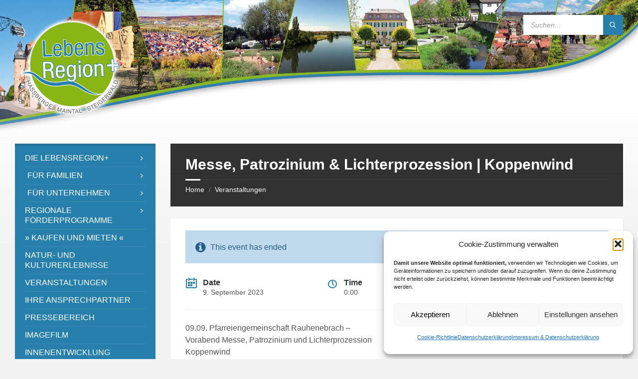

--- FILE ---
content_type: text/html; charset=UTF-8
request_url: https://lebensregionplus.de/events/messe-koppenwind/
body_size: 17876
content:
<!DOCTYPE html>
<html lang="de">
<head>
<meta http-equiv="Content-Type" content="text/html; charset=UTF-8">
<meta name="viewport" content="width=device-width, initial-scale=1.0">
<link rel="pingback" href="https://lebensregionplus.de/xmlrpc.php">
<meta name='robots' content='index, follow, max-image-preview:large, max-snippet:-1, max-video-preview:-1' />
<!-- This site is optimized with the Yoast SEO plugin v26.8 - https://yoast.com/product/yoast-seo-wordpress/ -->
<title>Messe, Patrozinium &amp; Lichterprozession | Koppenwind - Lebensregion+</title>
<link rel="canonical" href="https://lebensregionplus.de/events/messe-koppenwind/" />
<meta property="og:locale" content="de_DE" />
<meta property="og:type" content="article" />
<meta property="og:title" content="Messe, Patrozinium &amp; Lichterprozession | Koppenwind - Lebensregion+" />
<meta property="og:description" content="09.09. Pfarreiengemeinschaft Rauhenebrach – Vorabend Messe, Patrozinium und Lichterprozession Koppenwind" />
<meta property="og:url" content="https://lebensregionplus.de/events/messe-koppenwind/" />
<meta property="og:site_name" content="Lebensregion+" />
<meta name="twitter:card" content="summary_large_image" />
<meta name="twitter:label1" content="Geschätzte Lesezeit" />
<meta name="twitter:data1" content="1 Minute" />
<script type="application/ld+json" class="yoast-schema-graph">{"@context":"https://schema.org","@graph":[{"@type":"WebPage","@id":"https://lebensregionplus.de/events/messe-koppenwind/","url":"https://lebensregionplus.de/events/messe-koppenwind/","name":"Messe, Patrozinium & Lichterprozession | Koppenwind - Lebensregion+","isPartOf":{"@id":"https://lebensregionplus.de/#website"},"datePublished":"2023-06-13T06:24:28+00:00","breadcrumb":{"@id":"https://lebensregionplus.de/events/messe-koppenwind/#breadcrumb"},"inLanguage":"de","potentialAction":[{"@type":"ReadAction","target":["https://lebensregionplus.de/events/messe-koppenwind/"]}]},{"@type":"BreadcrumbList","@id":"https://lebensregionplus.de/events/messe-koppenwind/#breadcrumb","itemListElement":[{"@type":"ListItem","position":1,"name":"Home","item":"https://lebensregionplus.de/"},{"@type":"ListItem","position":2,"name":"Events","item":"https://lebensregionplus.de/events/"},{"@type":"ListItem","position":3,"name":"Messe, Patrozinium &#038; Lichterprozession | Koppenwind"}]},{"@type":"WebSite","@id":"https://lebensregionplus.de/#website","url":"https://lebensregionplus.de/","name":"Lebensregion+","description":"","publisher":{"@id":"https://lebensregionplus.de/#organization"},"potentialAction":[{"@type":"SearchAction","target":{"@type":"EntryPoint","urlTemplate":"https://lebensregionplus.de/?s={search_term_string}"},"query-input":{"@type":"PropertyValueSpecification","valueRequired":true,"valueName":"search_term_string"}}],"inLanguage":"de"},{"@type":"Organization","@id":"https://lebensregionplus.de/#organization","name":"Lebensregion+","url":"https://lebensregionplus.de/","logo":{"@type":"ImageObject","inLanguage":"de","@id":"https://lebensregionplus.de/#/schema/logo/image/","url":"https://lebensregionplus.de/wp-content/uploads/2015/10/cropped-lebensregion-logo-400x4001-1.png","contentUrl":"https://lebensregionplus.de/wp-content/uploads/2015/10/cropped-lebensregion-logo-400x4001-1.png","width":400,"height":400,"caption":"Lebensregion+"},"image":{"@id":"https://lebensregionplus.de/#/schema/logo/image/"}}]}</script>
<!-- / Yoast SEO plugin. -->
<link rel="alternate" type="application/rss+xml" title="Lebensregion+ &raquo; Feed" href="https://lebensregionplus.de/feed/" />
<link rel="alternate" type="application/rss+xml" title="Lebensregion+ &raquo; Kommentar-Feed" href="https://lebensregionplus.de/comments/feed/" />
<link rel="alternate" title="oEmbed (JSON)" type="application/json+oembed" href="https://lebensregionplus.de/wp-json/oembed/1.0/embed?url=https%3A%2F%2Flebensregionplus.de%2Fevents%2Fmesse-koppenwind%2F" />
<link rel="alternate" title="oEmbed (XML)" type="text/xml+oembed" href="https://lebensregionplus.de/wp-json/oembed/1.0/embed?url=https%3A%2F%2Flebensregionplus.de%2Fevents%2Fmesse-koppenwind%2F&#038;format=xml" />
<style id='wp-img-auto-sizes-contain-inline-css' type='text/css'>
img:is([sizes=auto i],[sizes^="auto," i]){contain-intrinsic-size:3000px 1500px}
/*# sourceURL=wp-img-auto-sizes-contain-inline-css */
</style>
<style id='wp-emoji-styles-inline-css' type='text/css'>
img.wp-smiley, img.emoji {
display: inline !important;
border: none !important;
box-shadow: none !important;
height: 1em !important;
width: 1em !important;
margin: 0 0.07em !important;
vertical-align: -0.1em !important;
background: none !important;
padding: 0 !important;
}
/*# sourceURL=wp-emoji-styles-inline-css */
</style>
<style id='wp-block-library-inline-css' type='text/css'>
:root{--wp-block-synced-color:#7a00df;--wp-block-synced-color--rgb:122,0,223;--wp-bound-block-color:var(--wp-block-synced-color);--wp-editor-canvas-background:#ddd;--wp-admin-theme-color:#007cba;--wp-admin-theme-color--rgb:0,124,186;--wp-admin-theme-color-darker-10:#006ba1;--wp-admin-theme-color-darker-10--rgb:0,107,160.5;--wp-admin-theme-color-darker-20:#005a87;--wp-admin-theme-color-darker-20--rgb:0,90,135;--wp-admin-border-width-focus:2px}@media (min-resolution:192dpi){:root{--wp-admin-border-width-focus:1.5px}}.wp-element-button{cursor:pointer}:root .has-very-light-gray-background-color{background-color:#eee}:root .has-very-dark-gray-background-color{background-color:#313131}:root .has-very-light-gray-color{color:#eee}:root .has-very-dark-gray-color{color:#313131}:root .has-vivid-green-cyan-to-vivid-cyan-blue-gradient-background{background:linear-gradient(135deg,#00d084,#0693e3)}:root .has-purple-crush-gradient-background{background:linear-gradient(135deg,#34e2e4,#4721fb 50%,#ab1dfe)}:root .has-hazy-dawn-gradient-background{background:linear-gradient(135deg,#faaca8,#dad0ec)}:root .has-subdued-olive-gradient-background{background:linear-gradient(135deg,#fafae1,#67a671)}:root .has-atomic-cream-gradient-background{background:linear-gradient(135deg,#fdd79a,#004a59)}:root .has-nightshade-gradient-background{background:linear-gradient(135deg,#330968,#31cdcf)}:root .has-midnight-gradient-background{background:linear-gradient(135deg,#020381,#2874fc)}:root{--wp--preset--font-size--normal:16px;--wp--preset--font-size--huge:42px}.has-regular-font-size{font-size:1em}.has-larger-font-size{font-size:2.625em}.has-normal-font-size{font-size:var(--wp--preset--font-size--normal)}.has-huge-font-size{font-size:var(--wp--preset--font-size--huge)}.has-text-align-center{text-align:center}.has-text-align-left{text-align:left}.has-text-align-right{text-align:right}.has-fit-text{white-space:nowrap!important}#end-resizable-editor-section{display:none}.aligncenter{clear:both}.items-justified-left{justify-content:flex-start}.items-justified-center{justify-content:center}.items-justified-right{justify-content:flex-end}.items-justified-space-between{justify-content:space-between}.screen-reader-text{border:0;clip-path:inset(50%);height:1px;margin:-1px;overflow:hidden;padding:0;position:absolute;width:1px;word-wrap:normal!important}.screen-reader-text:focus{background-color:#ddd;clip-path:none;color:#444;display:block;font-size:1em;height:auto;left:5px;line-height:normal;padding:15px 23px 14px;text-decoration:none;top:5px;width:auto;z-index:100000}html :where(.has-border-color){border-style:solid}html :where([style*=border-top-color]){border-top-style:solid}html :where([style*=border-right-color]){border-right-style:solid}html :where([style*=border-bottom-color]){border-bottom-style:solid}html :where([style*=border-left-color]){border-left-style:solid}html :where([style*=border-width]){border-style:solid}html :where([style*=border-top-width]){border-top-style:solid}html :where([style*=border-right-width]){border-right-style:solid}html :where([style*=border-bottom-width]){border-bottom-style:solid}html :where([style*=border-left-width]){border-left-style:solid}html :where(img[class*=wp-image-]){height:auto;max-width:100%}:where(figure){margin:0 0 1em}html :where(.is-position-sticky){--wp-admin--admin-bar--position-offset:var(--wp-admin--admin-bar--height,0px)}@media screen and (max-width:600px){html :where(.is-position-sticky){--wp-admin--admin-bar--position-offset:0px}}
/*# sourceURL=wp-block-library-inline-css */
</style><style id='global-styles-inline-css' type='text/css'>
:root{--wp--preset--aspect-ratio--square: 1;--wp--preset--aspect-ratio--4-3: 4/3;--wp--preset--aspect-ratio--3-4: 3/4;--wp--preset--aspect-ratio--3-2: 3/2;--wp--preset--aspect-ratio--2-3: 2/3;--wp--preset--aspect-ratio--16-9: 16/9;--wp--preset--aspect-ratio--9-16: 9/16;--wp--preset--color--black: #000000;--wp--preset--color--cyan-bluish-gray: #abb8c3;--wp--preset--color--white: #ffffff;--wp--preset--color--pale-pink: #f78da7;--wp--preset--color--vivid-red: #cf2e2e;--wp--preset--color--luminous-vivid-orange: #ff6900;--wp--preset--color--luminous-vivid-amber: #fcb900;--wp--preset--color--light-green-cyan: #7bdcb5;--wp--preset--color--vivid-green-cyan: #00d084;--wp--preset--color--pale-cyan-blue: #8ed1fc;--wp--preset--color--vivid-cyan-blue: #0693e3;--wp--preset--color--vivid-purple: #9b51e0;--wp--preset--gradient--vivid-cyan-blue-to-vivid-purple: linear-gradient(135deg,rgb(6,147,227) 0%,rgb(155,81,224) 100%);--wp--preset--gradient--light-green-cyan-to-vivid-green-cyan: linear-gradient(135deg,rgb(122,220,180) 0%,rgb(0,208,130) 100%);--wp--preset--gradient--luminous-vivid-amber-to-luminous-vivid-orange: linear-gradient(135deg,rgb(252,185,0) 0%,rgb(255,105,0) 100%);--wp--preset--gradient--luminous-vivid-orange-to-vivid-red: linear-gradient(135deg,rgb(255,105,0) 0%,rgb(207,46,46) 100%);--wp--preset--gradient--very-light-gray-to-cyan-bluish-gray: linear-gradient(135deg,rgb(238,238,238) 0%,rgb(169,184,195) 100%);--wp--preset--gradient--cool-to-warm-spectrum: linear-gradient(135deg,rgb(74,234,220) 0%,rgb(151,120,209) 20%,rgb(207,42,186) 40%,rgb(238,44,130) 60%,rgb(251,105,98) 80%,rgb(254,248,76) 100%);--wp--preset--gradient--blush-light-purple: linear-gradient(135deg,rgb(255,206,236) 0%,rgb(152,150,240) 100%);--wp--preset--gradient--blush-bordeaux: linear-gradient(135deg,rgb(254,205,165) 0%,rgb(254,45,45) 50%,rgb(107,0,62) 100%);--wp--preset--gradient--luminous-dusk: linear-gradient(135deg,rgb(255,203,112) 0%,rgb(199,81,192) 50%,rgb(65,88,208) 100%);--wp--preset--gradient--pale-ocean: linear-gradient(135deg,rgb(255,245,203) 0%,rgb(182,227,212) 50%,rgb(51,167,181) 100%);--wp--preset--gradient--electric-grass: linear-gradient(135deg,rgb(202,248,128) 0%,rgb(113,206,126) 100%);--wp--preset--gradient--midnight: linear-gradient(135deg,rgb(2,3,129) 0%,rgb(40,116,252) 100%);--wp--preset--font-size--small: 13px;--wp--preset--font-size--medium: 20px;--wp--preset--font-size--large: 36px;--wp--preset--font-size--x-large: 42px;--wp--preset--spacing--20: 0.44rem;--wp--preset--spacing--30: 0.67rem;--wp--preset--spacing--40: 1rem;--wp--preset--spacing--50: 1.5rem;--wp--preset--spacing--60: 2.25rem;--wp--preset--spacing--70: 3.38rem;--wp--preset--spacing--80: 5.06rem;--wp--preset--shadow--natural: 6px 6px 9px rgba(0, 0, 0, 0.2);--wp--preset--shadow--deep: 12px 12px 50px rgba(0, 0, 0, 0.4);--wp--preset--shadow--sharp: 6px 6px 0px rgba(0, 0, 0, 0.2);--wp--preset--shadow--outlined: 6px 6px 0px -3px rgb(255, 255, 255), 6px 6px rgb(0, 0, 0);--wp--preset--shadow--crisp: 6px 6px 0px rgb(0, 0, 0);}:where(.is-layout-flex){gap: 0.5em;}:where(.is-layout-grid){gap: 0.5em;}body .is-layout-flex{display: flex;}.is-layout-flex{flex-wrap: wrap;align-items: center;}.is-layout-flex > :is(*, div){margin: 0;}body .is-layout-grid{display: grid;}.is-layout-grid > :is(*, div){margin: 0;}:where(.wp-block-columns.is-layout-flex){gap: 2em;}:where(.wp-block-columns.is-layout-grid){gap: 2em;}:where(.wp-block-post-template.is-layout-flex){gap: 1.25em;}:where(.wp-block-post-template.is-layout-grid){gap: 1.25em;}.has-black-color{color: var(--wp--preset--color--black) !important;}.has-cyan-bluish-gray-color{color: var(--wp--preset--color--cyan-bluish-gray) !important;}.has-white-color{color: var(--wp--preset--color--white) !important;}.has-pale-pink-color{color: var(--wp--preset--color--pale-pink) !important;}.has-vivid-red-color{color: var(--wp--preset--color--vivid-red) !important;}.has-luminous-vivid-orange-color{color: var(--wp--preset--color--luminous-vivid-orange) !important;}.has-luminous-vivid-amber-color{color: var(--wp--preset--color--luminous-vivid-amber) !important;}.has-light-green-cyan-color{color: var(--wp--preset--color--light-green-cyan) !important;}.has-vivid-green-cyan-color{color: var(--wp--preset--color--vivid-green-cyan) !important;}.has-pale-cyan-blue-color{color: var(--wp--preset--color--pale-cyan-blue) !important;}.has-vivid-cyan-blue-color{color: var(--wp--preset--color--vivid-cyan-blue) !important;}.has-vivid-purple-color{color: var(--wp--preset--color--vivid-purple) !important;}.has-black-background-color{background-color: var(--wp--preset--color--black) !important;}.has-cyan-bluish-gray-background-color{background-color: var(--wp--preset--color--cyan-bluish-gray) !important;}.has-white-background-color{background-color: var(--wp--preset--color--white) !important;}.has-pale-pink-background-color{background-color: var(--wp--preset--color--pale-pink) !important;}.has-vivid-red-background-color{background-color: var(--wp--preset--color--vivid-red) !important;}.has-luminous-vivid-orange-background-color{background-color: var(--wp--preset--color--luminous-vivid-orange) !important;}.has-luminous-vivid-amber-background-color{background-color: var(--wp--preset--color--luminous-vivid-amber) !important;}.has-light-green-cyan-background-color{background-color: var(--wp--preset--color--light-green-cyan) !important;}.has-vivid-green-cyan-background-color{background-color: var(--wp--preset--color--vivid-green-cyan) !important;}.has-pale-cyan-blue-background-color{background-color: var(--wp--preset--color--pale-cyan-blue) !important;}.has-vivid-cyan-blue-background-color{background-color: var(--wp--preset--color--vivid-cyan-blue) !important;}.has-vivid-purple-background-color{background-color: var(--wp--preset--color--vivid-purple) !important;}.has-black-border-color{border-color: var(--wp--preset--color--black) !important;}.has-cyan-bluish-gray-border-color{border-color: var(--wp--preset--color--cyan-bluish-gray) !important;}.has-white-border-color{border-color: var(--wp--preset--color--white) !important;}.has-pale-pink-border-color{border-color: var(--wp--preset--color--pale-pink) !important;}.has-vivid-red-border-color{border-color: var(--wp--preset--color--vivid-red) !important;}.has-luminous-vivid-orange-border-color{border-color: var(--wp--preset--color--luminous-vivid-orange) !important;}.has-luminous-vivid-amber-border-color{border-color: var(--wp--preset--color--luminous-vivid-amber) !important;}.has-light-green-cyan-border-color{border-color: var(--wp--preset--color--light-green-cyan) !important;}.has-vivid-green-cyan-border-color{border-color: var(--wp--preset--color--vivid-green-cyan) !important;}.has-pale-cyan-blue-border-color{border-color: var(--wp--preset--color--pale-cyan-blue) !important;}.has-vivid-cyan-blue-border-color{border-color: var(--wp--preset--color--vivid-cyan-blue) !important;}.has-vivid-purple-border-color{border-color: var(--wp--preset--color--vivid-purple) !important;}.has-vivid-cyan-blue-to-vivid-purple-gradient-background{background: var(--wp--preset--gradient--vivid-cyan-blue-to-vivid-purple) !important;}.has-light-green-cyan-to-vivid-green-cyan-gradient-background{background: var(--wp--preset--gradient--light-green-cyan-to-vivid-green-cyan) !important;}.has-luminous-vivid-amber-to-luminous-vivid-orange-gradient-background{background: var(--wp--preset--gradient--luminous-vivid-amber-to-luminous-vivid-orange) !important;}.has-luminous-vivid-orange-to-vivid-red-gradient-background{background: var(--wp--preset--gradient--luminous-vivid-orange-to-vivid-red) !important;}.has-very-light-gray-to-cyan-bluish-gray-gradient-background{background: var(--wp--preset--gradient--very-light-gray-to-cyan-bluish-gray) !important;}.has-cool-to-warm-spectrum-gradient-background{background: var(--wp--preset--gradient--cool-to-warm-spectrum) !important;}.has-blush-light-purple-gradient-background{background: var(--wp--preset--gradient--blush-light-purple) !important;}.has-blush-bordeaux-gradient-background{background: var(--wp--preset--gradient--blush-bordeaux) !important;}.has-luminous-dusk-gradient-background{background: var(--wp--preset--gradient--luminous-dusk) !important;}.has-pale-ocean-gradient-background{background: var(--wp--preset--gradient--pale-ocean) !important;}.has-electric-grass-gradient-background{background: var(--wp--preset--gradient--electric-grass) !important;}.has-midnight-gradient-background{background: var(--wp--preset--gradient--midnight) !important;}.has-small-font-size{font-size: var(--wp--preset--font-size--small) !important;}.has-medium-font-size{font-size: var(--wp--preset--font-size--medium) !important;}.has-large-font-size{font-size: var(--wp--preset--font-size--large) !important;}.has-x-large-font-size{font-size: var(--wp--preset--font-size--x-large) !important;}
/*# sourceURL=global-styles-inline-css */
</style>
<style id='classic-theme-styles-inline-css' type='text/css'>
/*! This file is auto-generated */
.wp-block-button__link{color:#fff;background-color:#32373c;border-radius:9999px;box-shadow:none;text-decoration:none;padding:calc(.667em + 2px) calc(1.333em + 2px);font-size:1.125em}.wp-block-file__button{background:#32373c;color:#fff;text-decoration:none}
/*# sourceURL=/wp-includes/css/classic-themes.min.css */
</style>
<!-- <link rel='stylesheet' id='contact-form-7-css' href='https://lebensregionplus.de/wp-content/plugins/contact-form-7/includes/css/styles.css?ver=6.1.4' type='text/css' media='all' /> -->
<!-- <link rel='stylesheet' id='cmplz-general-css' href='https://lebensregionplus.de/wp-content/plugins/complianz-gdpr/assets/css/cookieblocker.min.css?ver=1766006249' type='text/css' media='all' /> -->
<!-- <link rel='stylesheet' id='extendify-utility-styles-css' href='https://lebensregionplus.de/wp-content/plugins/extendify/public/build/utility-minimum.css?ver=10f332caf9e5bb1cd081eac23de6cf6d' type='text/css' media='all' /> -->
<!-- <link rel='stylesheet' id='lsvr-townpress-main-style-css' href='https://lebensregionplus.de/wp-content/themes/townpress/style.css?ver=3.8.4' type='text/css' media='all' /> -->
<!-- <link rel='stylesheet' id='lsvr-townpress-general-style-css' href='https://lebensregionplus.de/wp-content/themes/townpress/assets/css/general.css?ver=3.8.4' type='text/css' media='all' /> -->
<link rel="stylesheet" type="text/css" href="//lebensregionplus.de/wp-content/cache/wpfc-minified/30cfthl8/211o0.css" media="all"/>
<style id='lsvr-townpress-general-style-inline-css' type='text/css'>
body, input, textarea, select, button, #cancel-comment-reply-link, .lsvr_listing-map__infobox { font-family: 'Source Sans Pro', Arial, sans-serif; }
html, body { font-size: 16px; }
.header-logo { max-width: 224px; } .header-logo--front { max-width: 244px; } @media ( max-width: 991px ) { .header-logo { max-width: 140px; } }
/*# sourceURL=lsvr-townpress-general-style-inline-css */
</style>
<!-- <link rel='stylesheet' id='lsvr-townpress-color-scheme-css' href='https://lebensregionplus.de/wp-content/themes/townpress/assets/css/skins/default.css?ver=3.8.4' type='text/css' media='all' /> -->
<link rel="stylesheet" type="text/css" href="//lebensregionplus.de/wp-content/cache/wpfc-minified/8uvzg7d7/211o0.css" media="all"/>
<style id='lsvr-townpress-color-scheme-inline-css' type='text/css'>
body { color: #565656; }a { color: #2680ab; }abbr { border-color: #565656; }button { color: #565656; }input, select, textarea { color: #565656; }.c-button { border-color: #2680ab; background-color: #2680ab; }.c-button--outline { color: #2680ab; }.c-search-form__button { background-color: #2680ab; }.header-navbar { background-color: #2680ab; }.header-menu__item--dropdown .header-menu__item .header-menu__item-link { color: #2680ab; }.header-map__close { background-color: #2680ab; }.header-map-toggle__ico { color: #2680ab; }.header-map-toggle--active { background-color: #2680ab; }.header-languages__item-link { #565656; }.header-languages__item--active .header-languages__item-link { background-color: #2680ab; }.header-login__link { color: #565656; }.header-login__ico { color: #2680ab; }.header-login__link--logout { background-color: #2680ab; }.header-toolbar-toggle__menu-button { color: #565656; }.header-toolbar-toggle__menu-button--active { background-color: #2680ab; }.header-mobile-menu { background-color: #2680ab; }.post-password-form input[type="submit"] { background-color: #2680ab; }.post-comments__list a.comment-edit-link { color: #2680ab; }.comment-form .submit { background-color: #2680ab; }.post-pagination__item-link,.post-pagination__number-link { color: #2680ab; }.post-pagination__number--active .post-pagination__number-link { background-color: #2680ab; }.post-pagination__number-link:hover { color: #2680ab; }.navigation.pagination a { color: #2680ab; }.navigation.pagination .page-numbers.current { background-color: #2680ab; }.navigation.pagination .page-numbers:not( .next ):not( .prev ):not( .dots ):not( .current ):hover { color: #2680ab; }.lsvr_listing-map__marker-inner { background-color: #2680ab; border-color: #2680ab; }.lsvr_listing-map__marker-inner:before { border-top-color: #2680ab; }.lsvr_listing-map__infobox-more-link { background-color: #2680ab; }.lsvr_listing-post-single .post__contact-item-icon { color: #2680ab; }.lsvr_listing-post-single .post__social-link:hover { background-color: #2680ab; }.lsvr_event-post-single .post__info-item-icon { color: #2680ab; }.lsvr_document-post-archive--default .post__title-link { color: #2680ab; }.lsvr_document-post-archive--categorized-attachments .post-tree__item-toggle { color: #2680ab; }.lsvr_document-post-archive--categorized-attachments .post-tree__item-icon--folder { color: #2680ab; }.lsvr_person-post-page .post__contact-item-icon { color: #2680ab; }.lsvr_person-post-page .post__social-link:hover { background-color: #2680ab; }.widget__title-icon { color: #2680ab; }.lsvr-townpress-menu-widget__nav { background-color: #2680ab; }.lsvr_event-list-widget__item-date-month { background-color: #2680ab; }.lsvr_event-calendar-widget__nav-btn { color: #2680ab; }.lsvr_event-calendar-widget__day-cell { color: #565656; }.lsvr_event-calendar-widget__day--has-events > .lsvr_event-calendar-widget__day-cell:after { background-color: #2680ab; }.lsvr_event-calendar-widget__day--current > .lsvr_event-calendar-widget__day-cell { color: #2680ab; }.lsvr_event-filter-widget__option--datepicker:after { color: #2680ab; }.lsvr_event-filter-widget__submit-button { background-color: #2680ab; }.lsvr_person-list-widget__item-title-link { color: #2680ab; }.lsvr_person-list-widget__item-social-link:hover { background-color: #2680ab; }.lsvr_person-featured-widget__title-link { color: #2680ab; }.lsvr_person-featured-widget__social-link:hover { background-color: #2680ab; }.widget_display_search .button { background-color: #2680ab; }.footer-widgets .widget__title-icon { color: #2680ab; }.footer-widgets .lsvr_event-calendar-widget__day--current > .lsvr_event-calendar-widget__day-cell { color: #2680ab; }.footer-widgets .lsvr_person-list-widget__item-social-link { background-color: #2680ab; }.footer-widgets .lsvr_person-featured-widget__social-link { background-color: #2680ab; }.footer-social__link { background-color: #2680ab; }.lsvr-townpress-posts__title-icon { color: #2680ab; }.lsvr-townpress-post-slider__indicator-inner { background-color: #2680ab; }.lsvr-townpress-sitemap__title-icon { color: #2680ab; }.lsvr-button { border-color: #2680ab; background-color: #2680ab; }.lsvr-counter__number { color: #2680ab; }.lsvr-cta__button-link { border-color: #2680ab; background-color: #2680ab; }.lsvr-feature__icon { color: #2680ab; }.lsvr-progress-bar__bar-inner { background-color: #2680ab; }.lsvr-pricing-table__title { background-color: #2680ab; }.lsvr-pricing-table__price-value { color: #2680ab; }.lsvr-pricing-table__button-link { border-color: #2680ab; background-color: #2680ab; }.bbp-submit-wrapper button { border-color: #2680ab; background-color: #2680ab; }#bbpress-forums .bbp-reply-content #subscription-toggle a { color: #2680ab; }#bbpress-forums .bbp-pagination-links .page-numbers.current { background-color: #2680ab; }#bbpress-forums #bbp-your-profile fieldset input,#bbpress-forums #bbp-your-profile fieldset textarea { color: #565656; }#bbpress-forums #bbp-your-profile #bbp_user_edit_submit { border-color: #2680ab; background-color: #2680ab; }.lsvr-datepicker .ui-datepicker-prev,.lsvr-datepicker .ui-datepicker-next { color: #2680ab; }.lsvr-datepicker th { color: #2680ab; }.lsvr-datepicker td a { color: #565656; }.lsvr-datepicker .ui-state-active { color: #2680ab; }.back-to-top__link { background-color: #2680ab; }
/*# sourceURL=lsvr-townpress-color-scheme-inline-css */
</style>
<!-- <link rel='stylesheet' id='embed-google-fonts-open-sans-css' href='https://lebensregionplus.de/wp-content/embed-google-fonts/open-sans/_font.css?ver=local-2026-01' type='text/css' media='all' /> -->
<!-- <link rel='stylesheet' id='embed-google-fonts-noto-serif-css' href='https://lebensregionplus.de/wp-content/embed-google-fonts/noto-serif/_font.css?ver=local-2026-01' type='text/css' media='all' /> -->
<!-- <link rel='stylesheet' id='embed-google-fonts-source-sans-pro-css' href='https://lebensregionplus.de/wp-content/embed-google-fonts/source-sans-pro/_font.css?ver=local-2026-01' type='text/css' media='all' /> -->
<link rel="stylesheet" type="text/css" href="//lebensregionplus.de/wp-content/cache/wpfc-minified/jq0s1whi/212bo.css" media="all"/>
<script src='//lebensregionplus.de/wp-content/cache/wpfc-minified/lpjz5o6n/211o0.js' type="text/javascript"></script>
<!-- <script type="text/javascript" src="https://lebensregionplus.de/wp-includes/js/jquery/jquery.min.js?ver=3.7.1" id="jquery-core-js"></script> -->
<!-- <script type="text/javascript" src="https://lebensregionplus.de/wp-includes/js/jquery/jquery-migrate.min.js?ver=3.4.1" id="jquery-migrate-js"></script> -->
<script type="text/javascript" id="lsvr-events-scripts-js-extra">
/* <![CDATA[ */
var lsvr_events_ajax_var = {"url":"https://lebensregionplus.de/wp-admin/admin-ajax.php","nonce":"06d2b77c93"};
//# sourceURL=lsvr-events-scripts-js-extra
/* ]]> */
</script>
<script src='//lebensregionplus.de/wp-content/cache/wpfc-minified/kb5dr10w/211o0.js' type="text/javascript"></script>
<!-- <script type="text/javascript" src="https://lebensregionplus.de/wp-content/plugins/lsvr-events/assets/js/lsvr-events.min.js?ver=1.9.6" id="lsvr-events-scripts-js"></script> -->
<script type="text/javascript" id="lsvr-townpress-toolkit-weather-widget-js-extra">
/* <![CDATA[ */
var lsvr_townpress_toolkit_ajax_weather_widget_var = {"url":"https://lebensregionplus.de/wp-admin/admin-ajax.php","nonce":"372fd01540"};
//# sourceURL=lsvr-townpress-toolkit-weather-widget-js-extra
/* ]]> */
</script>
<script src='//lebensregionplus.de/wp-content/cache/wpfc-minified/e42bgr52/211o0.js' type="text/javascript"></script>
<!-- <script type="text/javascript" src="https://lebensregionplus.de/wp-content/plugins/lsvr-townpress-toolkit/assets/js/lsvr-townpress-toolkit-weather-widget.min.js?ver=1.6.0" id="lsvr-townpress-toolkit-weather-widget-js"></script> -->
<script></script><link rel="https://api.w.org/" href="https://lebensregionplus.de/wp-json/" /><link rel="alternate" title="JSON" type="application/json" href="https://lebensregionplus.de/wp-json/wp/v2/lsvr_event/5925" /><link rel="EditURI" type="application/rsd+xml" title="RSD" href="https://lebensregionplus.de/xmlrpc.php?rsd" />
<link rel='shortlink' href='https://lebensregionplus.de/?p=5925' />
<meta name="cdp-version" content="1.5.0" />			<style>.cmplz-hidden {
display: none !important;
}</style><meta name="generator" content="Powered by WPBakery Page Builder - drag and drop page builder for WordPress."/>
<link rel="icon" href="https://lebensregionplus.de/wp-content/uploads/2015/08/cropped-ILE-Favicon-32x32.png" sizes="32x32" />
<link rel="icon" href="https://lebensregionplus.de/wp-content/uploads/2015/08/cropped-ILE-Favicon-192x192.png" sizes="192x192" />
<link rel="apple-touch-icon" href="https://lebensregionplus.de/wp-content/uploads/2015/08/cropped-ILE-Favicon-180x180.png" />
<meta name="msapplication-TileImage" content="https://lebensregionplus.de/wp-content/uploads/2015/08/cropped-ILE-Favicon-270x270.png" />
<style type="text/css" id="wp-custom-css">
.footer-widgets { background-color: rgba( 38, 128, 171, 0 ); }
.footer-widgets { height: 460px; }
.footer-widgets { margin-top: 120px; }			</style>
<noscript><style> .wpb_animate_when_almost_visible { opacity: 1; }</style></noscript></head>
<body data-cmplz=1 class="wp-singular lsvr_event-template-default single single-lsvr_event postid-5925 wp-custom-logo wp-theme-townpress lsvr-accessibility wpb-js-composer js-comp-ver-8.7.2 vc_responsive">
<!-- WRAPPER : begin -->
<div id="wrapper">
<a href="#main" class="accessibility-link accessibility-link--skip-to-content screen-reader-text">Skip to content</a>
<a href="#sidebar-left" class="accessibility-link accessibility-link--skip-to-left-sidebar screen-reader-text">Skip to left sidebar</a>
<a href="#footer" class="accessibility-link accessibility-link--skip-to-footer screen-reader-text">Skip to footer</a>
<!-- HEADER : begin -->
<header id="header" >
<div class="header__inner">
<!-- HEADER CONTENT : begin -->
<div class="header__content">
<div class="lsvr-container">
<div class="header__content-inner">
<!-- HEADER BRANDING : begin -->
<div  class="header-logo">
<a href="https://lebensregionplus.de/" class="header-logo__link"
aria-label="Site logo">
<img src="https://lebensregionplus.de/wp-content/uploads/2015/10/cropped-lebensregion-logo-400x4001-1.png"
class="header-logo__image"
alt="Lebensregion+">
</a>
</div>
<!-- HEADER BRANDING : end -->
<!-- HEADER TOOLBAR TOGGLE : begin -->
<div class="header-toolbar-toggle">
<button class="header-toolbar-toggle__menu-button" type="button"
aria-controls="header-mobile-menu"
aria-haspopup="true"
aria-expanded="false">
<span class="header-toolbar-toggle__menu-button-ico header-toolbar-toggle__menu-button-ico--open icon-menu" aria-hidden="true"></span>
<span class="header-toolbar-toggle__menu-button-ico header-toolbar-toggle__menu-button-ico--close icon-cross" aria-hidden="true"></span>
<span class="header-toolbar-toggle__menu-button-label">Menu</span>
</button>
</div>
<!-- HEADER TOOLBAR TOGGLE : end -->
<!-- HEADER TOOLBAR : begin -->
<div class="header-toolbar">
<!-- HEADER MOBILE MENU : begin -->
<nav id="header-mobile-menu" class="header-mobile-menu"
data-label-expand-submenu="Expand submenu"
data-label-collapse-submenu="Collapse submenu"
aria-label="Main"
>
<ul id="menu-main" class="header-mobile-menu__list" role="menu">
<li id="header-mobile-menu__item-395"
class="header-mobile-menu__item header-mobile-menu__item--level-0 menu-item menu-item-type-post_type menu-item-object-page menu-item-has-children"
role="presentation">
<a href="https://lebensregionplus.de/die-lebensregionplus/"
id="header-mobile-menu__item-link-395"
class="header-mobile-menu__item-link header-mobile-menu__item-link--level-0"
role="menuitem"
>
<span class="header-mobile-menu__item-link-label">
Die Lebensregion+                    </span>
</a>
<button id="header-mobile-menu__toggle-395"
class="header-mobile-menu__toggle header-mobile-menu__toggle--level-0" type="button"
aria-label="Expand submenu"
aria-controls="header-mobile-menu__submenu-395"
aria-haspopup="true"
aria-expanded="false">
<span class="header-mobile-menu__toggle-icon" aria-hidden="true"></span>
</button>
<ul id="header-mobile-menu__submenu-395"
class="header-mobile-menu__submenu sub-menu header-mobile-menu__submenu--level-0"
aria-labelledby="header-mobile-menu__item-link-395"
aria-expanded="false"
role="menu">
<li id="header-mobile-menu__item-676"
class="header-mobile-menu__item header-mobile-menu__item--level-1 menu-item menu-item-type-post_type menu-item-object-page"
role="presentation">
<a href="https://lebensregionplus.de/die-lebensregionplus/die-ziele-der-lebensregion/"
id="header-mobile-menu__item-link-676"
class="header-mobile-menu__item-link header-mobile-menu__item-link--level-1"
role="menuitem"
>
<span class="header-mobile-menu__item-link-label">
› in Zielen                    </span>
</a>
</li>
<li id="header-mobile-menu__item-414"
class="header-mobile-menu__item header-mobile-menu__item--level-1 menu-item menu-item-type-post_type menu-item-object-page"
role="presentation">
<a href="https://lebensregionplus.de/die-lebensregionplus/orte-der-lebensregion/"
id="header-mobile-menu__item-link-414"
class="header-mobile-menu__item-link header-mobile-menu__item-link--level-1"
role="menuitem"
>
<span class="header-mobile-menu__item-link-label">
› in Orten                    </span>
</a>
</li>
<li id="header-mobile-menu__item-475"
class="header-mobile-menu__item header-mobile-menu__item--level-1 menu-item menu-item-type-post_type menu-item-object-page"
role="presentation">
<a href="https://lebensregionplus.de/die-lebensregionplus/lebensregion-zahlen/"
id="header-mobile-menu__item-link-475"
class="header-mobile-menu__item-link header-mobile-menu__item-link--level-1"
role="menuitem"
>
<span class="header-mobile-menu__item-link-label">
› in Zahlen                    </span>
</a>
</li>
<li id="header-mobile-menu__item-410"
class="header-mobile-menu__item header-mobile-menu__item--level-1 menu-item menu-item-type-post_type menu-item-object-page"
role="presentation">
<a href="https://lebensregionplus.de/die-lebensregionplus/lebensregion-einblicke/"
id="header-mobile-menu__item-link-410"
class="header-mobile-menu__item-link header-mobile-menu__item-link--level-1"
role="menuitem"
>
<span class="header-mobile-menu__item-link-label">
› in Bildern                    </span>
</a>
</li>
<li id="header-mobile-menu__item-1946"
class="header-mobile-menu__item header-mobile-menu__item--level-1 menu-item menu-item-type-post_type menu-item-object-page"
role="presentation">
<a href="https://lebensregionplus.de/die-lebensregionplus/die-ile/"
id="header-mobile-menu__item-link-1946"
class="header-mobile-menu__item-link header-mobile-menu__item-link--level-1"
role="menuitem"
>
<span class="header-mobile-menu__item-link-label">
› ILE &#8211; Erklärung und Ziele                    </span>
</a>
</li>
<li id="header-mobile-menu__item-5069"
class="header-mobile-menu__item header-mobile-menu__item--level-1 menu-item menu-item-type-custom menu-item-object-custom"
role="presentation">
<a href="https://lebensregionplus.de/wp-content/uploads/2024/09/2024-09-10_ILEK_Lebensregion+_Digital-klein.pdf"
id="header-mobile-menu__item-link-5069"
class="header-mobile-menu__item-link header-mobile-menu__item-link--level-1"
role="menuitem"
>
<span class="header-mobile-menu__item-link-label">
› ILEK Lebensregion plus                    </span>
</a>
</li>
</ul>
</li>
<li id="header-mobile-menu__item-363"
class="header-mobile-menu__item header-mobile-menu__item--level-0 menu-item menu-item-type-post_type menu-item-object-page menu-item-has-children header-mobile-menu__item--has-icon"
role="presentation">
<a href="https://lebensregionplus.de/familien/"
id="header-mobile-menu__item-link-363"
class="header-mobile-menu__item-link header-mobile-menu__item-link--level-0"
role="menuitem"
>
<span class="header-mobile-menu__item-link-icon header-mobile-menu__item-link-icon--level-0 Leben in der Lebensregion+"
aria-hidden="true"></span>
<span class="header-mobile-menu__item-link-label">
Für Familien                    </span>
</a>
<button id="header-mobile-menu__toggle-363"
class="header-mobile-menu__toggle header-mobile-menu__toggle--level-0" type="button"
aria-label="Expand submenu"
aria-controls="header-mobile-menu__submenu-363"
aria-haspopup="true"
aria-expanded="false">
<span class="header-mobile-menu__toggle-icon" aria-hidden="true"></span>
</button>
<ul id="header-mobile-menu__submenu-363"
class="header-mobile-menu__submenu sub-menu header-mobile-menu__submenu--level-0"
aria-labelledby="header-mobile-menu__item-link-363"
aria-expanded="false"
role="menu">
<li id="header-mobile-menu__item-1545"
class="header-mobile-menu__item header-mobile-menu__item--level-1 menu-item menu-item-type-post_type menu-item-object-page"
role="presentation">
<a href="https://lebensregionplus.de/familien/die-10-im-ueberblick-fuer-familien/"
id="header-mobile-menu__item-link-1545"
class="header-mobile-menu__item-link header-mobile-menu__item-link--level-1"
role="menuitem"
>
<span class="header-mobile-menu__item-link-label">
› Die 11 Orte im Überblick                    </span>
</a>
</li>
<li id="header-mobile-menu__item-884"
class="header-mobile-menu__item header-mobile-menu__item--level-1 menu-item menu-item-type-post_type menu-item-object-page"
role="presentation">
<a href="https://lebensregionplus.de/familien/familien-referenzen/"
id="header-mobile-menu__item-link-884"
class="header-mobile-menu__item-link header-mobile-menu__item-link--level-1"
role="menuitem"
>
<span class="header-mobile-menu__item-link-label">
› Zufriedene Familien                    </span>
</a>
</li>
<li id="header-mobile-menu__item-923"
class="header-mobile-menu__item header-mobile-menu__item--level-1 menu-item menu-item-type-post_type menu-item-object-page"
role="presentation">
<a href="https://lebensregionplus.de/umzug-familien-in-die-lebensregionplus/"
id="header-mobile-menu__item-link-923"
class="header-mobile-menu__item-link header-mobile-menu__item-link--level-1"
role="menuitem"
>
<span class="header-mobile-menu__item-link-label">
› Umzug in die Lebensregion+                    </span>
</a>
</li>
</ul>
</li>
<li id="header-mobile-menu__item-319"
class="header-mobile-menu__item header-mobile-menu__item--level-0 menu-item menu-item-type-post_type menu-item-object-page menu-item-has-children header-mobile-menu__item--has-icon"
role="presentation">
<a href="https://lebensregionplus.de/unternehmen/"
id="header-mobile-menu__item-link-319"
class="header-mobile-menu__item-link header-mobile-menu__item-link--level-0"
role="menuitem"
>
<span class="header-mobile-menu__item-link-icon header-mobile-menu__item-link-icon--level-0 Arbeiten in der Lebensregion+"
aria-hidden="true"></span>
<span class="header-mobile-menu__item-link-label">
Für Unternehmen                    </span>
</a>
<button id="header-mobile-menu__toggle-319"
class="header-mobile-menu__toggle header-mobile-menu__toggle--level-0" type="button"
aria-label="Expand submenu"
aria-controls="header-mobile-menu__submenu-319"
aria-haspopup="true"
aria-expanded="false">
<span class="header-mobile-menu__toggle-icon" aria-hidden="true"></span>
</button>
<ul id="header-mobile-menu__submenu-319"
class="header-mobile-menu__submenu sub-menu header-mobile-menu__submenu--level-0"
aria-labelledby="header-mobile-menu__item-link-319"
aria-expanded="false"
role="menu">
<li id="header-mobile-menu__item-317"
class="header-mobile-menu__item header-mobile-menu__item--level-1 menu-item menu-item-type-post_type menu-item-object-page"
role="presentation">
<a href="https://lebensregionplus.de/unternehmen/starke-vorteile/"
id="header-mobile-menu__item-link-317"
class="header-mobile-menu__item-link header-mobile-menu__item-link--level-1"
role="menuitem"
>
<span class="header-mobile-menu__item-link-label">
› Starke Vorteile                    </span>
</a>
</li>
<li id="header-mobile-menu__item-318"
class="header-mobile-menu__item header-mobile-menu__item--level-1 menu-item menu-item-type-post_type menu-item-object-page"
role="presentation">
<a href="https://lebensregionplus.de/unternehmen/die-10-im-ueberblick/"
id="header-mobile-menu__item-link-318"
class="header-mobile-menu__item-link header-mobile-menu__item-link--level-1"
role="menuitem"
>
<span class="header-mobile-menu__item-link-label">
› Wirtschaftsstandort hoch 11                    </span>
</a>
</li>
<li id="header-mobile-menu__item-352"
class="header-mobile-menu__item header-mobile-menu__item--level-1 menu-item menu-item-type-post_type menu-item-object-page"
role="presentation">
<a href="https://lebensregionplus.de/unternehmen/referenzen/"
id="header-mobile-menu__item-link-352"
class="header-mobile-menu__item-link header-mobile-menu__item-link--level-1"
role="menuitem"
>
<span class="header-mobile-menu__item-link-label">
› Zufriedene Unternehmen                    </span>
</a>
</li>
<li id="header-mobile-menu__item-922"
class="header-mobile-menu__item header-mobile-menu__item--level-1 menu-item menu-item-type-post_type menu-item-object-page"
role="presentation">
<a href="https://lebensregionplus.de/ansiedlung-in-der-lebensregionplus/"
id="header-mobile-menu__item-link-922"
class="header-mobile-menu__item-link header-mobile-menu__item-link--level-1"
role="menuitem"
>
<span class="header-mobile-menu__item-link-label">
› Ansiedlung in der Lebensregion+                    </span>
</a>
</li>
</ul>
</li>
<li id="header-mobile-menu__item-4935"
class="header-mobile-menu__item header-mobile-menu__item--level-0 menu-item menu-item-type-post_type menu-item-object-page menu-item-has-children"
role="presentation">
<a href="https://lebensregionplus.de/foerderprogramme/"
id="header-mobile-menu__item-link-4935"
class="header-mobile-menu__item-link header-mobile-menu__item-link--level-0"
role="menuitem"
>
<span class="header-mobile-menu__item-link-label">
Regionale Förderprogramme                    </span>
</a>
<button id="header-mobile-menu__toggle-4935"
class="header-mobile-menu__toggle header-mobile-menu__toggle--level-0" type="button"
aria-label="Expand submenu"
aria-controls="header-mobile-menu__submenu-4935"
aria-haspopup="true"
aria-expanded="false">
<span class="header-mobile-menu__toggle-icon" aria-hidden="true"></span>
</button>
<ul id="header-mobile-menu__submenu-4935"
class="header-mobile-menu__submenu sub-menu header-mobile-menu__submenu--level-0"
aria-labelledby="header-mobile-menu__item-link-4935"
aria-expanded="false"
role="menu">
<li id="header-mobile-menu__item-5541"
class="header-mobile-menu__item header-mobile-menu__item--level-1 menu-item menu-item-type-post_type menu-item-object-page"
role="presentation">
<a href="https://lebensregionplus.de/foerderprogramme/streuobst-fuer-alle/"
id="header-mobile-menu__item-link-5541"
class="header-mobile-menu__item-link header-mobile-menu__item-link--level-1"
role="menuitem"
>
<span class="header-mobile-menu__item-link-label">
Streuobst für alle                    </span>
</a>
</li>
<li id="header-mobile-menu__item-4937"
class="header-mobile-menu__item header-mobile-menu__item--level-1 menu-item menu-item-type-post_type menu-item-object-page"
role="presentation">
<a href="https://lebensregionplus.de/foerderprogramme/regionalbudget2026/"
id="header-mobile-menu__item-link-4937"
class="header-mobile-menu__item-link header-mobile-menu__item-link--level-1"
role="menuitem"
>
<span class="header-mobile-menu__item-link-label">
Regionalbudget 2026                    </span>
</a>
</li>
<li id="header-mobile-menu__item-4936"
class="header-mobile-menu__item header-mobile-menu__item--level-1 menu-item menu-item-type-post_type menu-item-object-page"
role="presentation">
<a href="https://lebensregionplus.de/foerderprogramme/foerderung-kleinstunternehmen-grundversorgung/"
id="header-mobile-menu__item-link-4936"
class="header-mobile-menu__item-link header-mobile-menu__item-link--level-1"
role="menuitem"
>
<span class="header-mobile-menu__item-link-label">
Förderung von Kleinstunternehmen                    </span>
</a>
</li>
</ul>
</li>
<li id="header-mobile-menu__item-1504"
class="header-mobile-menu__item header-mobile-menu__item--level-0 menu-item menu-item-type-post_type menu-item-object-page"
role="presentation">
<a href="https://lebensregionplus.de/kaufenundmieten/"
id="header-mobile-menu__item-link-1504"
class="header-mobile-menu__item-link header-mobile-menu__item-link--level-0"
role="menuitem"
>
<span class="header-mobile-menu__item-link-label">
» Kaufen und Mieten «                    </span>
</a>
</li>
<li id="header-mobile-menu__item-6271"
class="header-mobile-menu__item header-mobile-menu__item--level-0 menu-item menu-item-type-post_type menu-item-object-page"
role="presentation">
<a href="https://lebensregionplus.de/natur-und-kulturerlebnisse/"
id="header-mobile-menu__item-link-6271"
class="header-mobile-menu__item-link header-mobile-menu__item-link--level-0"
role="menuitem"
>
<span class="header-mobile-menu__item-link-label">
Natur- und Kulturerlebnisse                    </span>
</a>
</li>
<li id="header-mobile-menu__item-5581"
class="header-mobile-menu__item header-mobile-menu__item--level-0 menu-item menu-item-type-custom menu-item-object-custom"
role="presentation">
<a href="https://lebensregionplus.de/events/"
id="header-mobile-menu__item-link-5581"
class="header-mobile-menu__item-link header-mobile-menu__item-link--level-0"
role="menuitem"
>
<span class="header-mobile-menu__item-link-label">
Veranstaltungen                    </span>
</a>
</li>
<li id="header-mobile-menu__item-487"
class="header-mobile-menu__item header-mobile-menu__item--level-0 menu-item menu-item-type-post_type menu-item-object-page"
role="presentation">
<a href="https://lebensregionplus.de/kontakt/"
id="header-mobile-menu__item-link-487"
class="header-mobile-menu__item-link header-mobile-menu__item-link--level-0"
role="menuitem"
>
<span class="header-mobile-menu__item-link-label">
Ihre Ansprechpartner                    </span>
</a>
</li>
<li id="header-mobile-menu__item-1420"
class="header-mobile-menu__item header-mobile-menu__item--level-0 menu-item menu-item-type-post_type menu-item-object-page"
role="presentation">
<a href="https://lebensregionplus.de/pressebereich/"
id="header-mobile-menu__item-link-1420"
class="header-mobile-menu__item-link header-mobile-menu__item-link--level-0"
role="menuitem"
>
<span class="header-mobile-menu__item-link-label">
Pressebereich                    </span>
</a>
</li>
<li id="header-mobile-menu__item-4299"
class="header-mobile-menu__item header-mobile-menu__item--level-0 menu-item menu-item-type-post_type menu-item-object-page"
role="presentation">
<a href="https://lebensregionplus.de/imagefilm/"
id="header-mobile-menu__item-link-4299"
class="header-mobile-menu__item-link header-mobile-menu__item-link--level-0"
role="menuitem"
>
<span class="header-mobile-menu__item-link-label">
Imagefilm                    </span>
</a>
</li>
<li id="header-mobile-menu__item-5031"
class="header-mobile-menu__item header-mobile-menu__item--level-0 menu-item menu-item-type-post_type menu-item-object-page"
role="presentation">
<a href="https://lebensregionplus.de/innenentwicklung/"
id="header-mobile-menu__item-link-5031"
class="header-mobile-menu__item-link header-mobile-menu__item-link--level-0"
role="menuitem"
>
<span class="header-mobile-menu__item-link-label">
Innenentwicklung                    </span>
</a>
</li>
</ul>
</nav>
<!-- HEADER MOBILE MENU : end -->
<!-- HEADER SEARCH : begin -->
<div class="header-search header-toolbar__item">
<!-- SEARCH FORM : begin -->
<form class="c-search-form" action="https://lebensregionplus.de/" method="get" role="search">
<div class="c-search-form__inner">
<div class="c-search-form__input-holder">
<label class="c-search-form__input-label screen-reader-text" for="c-search-form__input-730">Search:</label>
<input id="c-search-form__input-730" class="c-search-form__input" type="text" name="s"
value=""
placeholder="Suchen..."
aria-label="Search field">
<button class="c-search-form__button" type="submit" title="Submit search">
<span class="c-search-form__button-ico icon-magnifier" aria-hidden="true"></span></button>
</div>
</div>
</form>
<!-- SEARCH FORM : end -->
</div>
<!-- HEADER SEARCH : end -->
</div>
<!-- HEADER TOOLBAR : end -->
</div>
</div>
</div>
<!-- HEADER CONTENT : end -->
</div>
</header>
<!-- HEADER : end -->
<div class="header-background header-background--single"
data-slideshow-speed="10">
<div class="header-background__image header-background__image--default"
style="background-image: url('https://lebensregionplus.de/wp-content/uploads/2022/03/header-03-2022.jpg'); "></div>
</div>
<!-- CORE : begin -->
<div id="core">
<div class="core__inner">
<!-- COLUMNS : begin -->
<div id="columns">
<div class="columns__inner">
<div class="lsvr-container">
<div class="lsvr-grid">
<div class="columns__main lsvr-grid__col lsvr-grid__col--span-9 lsvr-grid__col--push-3">
<!-- MAIN : begin -->
<main id="main">
<div class="main__inner">
<!-- POST SINGLE : begin -->
<div class="lsvr_event-post-page post-single lsvr_event-post-single">
<!-- POST : begin -->
<article class="post post-5925 lsvr_event type-lsvr_event status-publish hentry lsvr_event_cat-kirchliches-fest">
<div class="post__inner">
<!-- MAIN HEADER : begin -->
<header class="main__header">
<h1 class="main__title">
Messe, Patrozinium &#038; Lichterprozession | Koppenwind
</h1>
<!-- BREADCRUMBS : begin -->
<div class="breadcrumbs">
<div class="breadcrumbs__inner">
<nav class="breadcrumbs__nav" aria-label="Breadcrumbs">
<ul class="breadcrumbs__list">
<li class="breadcrumbs__item">
<a href="https://lebensregionplus.de/" class="breadcrumbs__link">Home</a>
<span class="breadcrumbs__item-decor" aria-hidden="true">/</span>
</li>
<li class="breadcrumbs__item">
<a href="https://lebensregionplus.de/events/" class="breadcrumbs__link">Veranstaltungen</a>
<span class="breadcrumbs__item-decor" aria-hidden="true">/</span>
</li>
</ul>
</nav>
<!-- BREADCRUMBS META DATA : begin -->
<script type="application/ld+json">
{
"@context": "http://schema.org",
"@type": "BreadcrumbList",
"itemListElement" : [
{
"@type": "ListItem",
"position": 1,
"item": {
"@id": "https://lebensregionplus.de/",
"name": "Home"
}
},										{
"@type": "ListItem",
"position": 2,
"item": {
"@id": "https://lebensregionplus.de/events/",
"name": "Veranstaltungen"
}
}									]
}
</script>
<!-- BREADCRUMBS META DATA : end -->
</div>
</div>
<!-- BREADCRUMBS : end -->
</header>
<!-- MAIN HEADER : end -->
<!-- POST WRAPPER : begin -->
<div class="post__wrapper">
<div class="c-content-box">
<p class="c-alert-message">This event has ended</p>
<!-- POST INFO : begin -->
<ul class="post__info post__info--singleday">
<li class="post__info-item post__info-item--date">
<span class="post__info-item-icon post__info-item-icon--date" aria-hidden="true"></span>
<h3 class="post__info-item-title">Date</h3>
<p class="post__info-item-text">
9. September 2023		</p>
</li>
<li class="post__info-item post__info-item--time">
<span class="post__info-item-icon post__info-item-icon--time" aria-hidden="true"></span>
<h3 class="post__info-item-title">Time</h3>
<p class="post__info-item-text">
0:00		</p>
</li>
</ul>
<!-- POST INFO : end -->
<!-- POST TEXT : begin -->
<div class="post__content">
<p>09.09. Pfarreiengemeinschaft Rauhenebrach –<br />
Vorabend Messe, Patrozinium und Lichterprozession<br />
Koppenwind</p>
</div>
<!-- POST TEXT : end -->
<!-- POST FOOTER : begin -->
<footer class="post__footer">
<!-- POST META : begin -->
<ul class="post__meta" aria-label="Post Meta">
<!-- POST CATEGORIES : begin -->
<li class="post__meta-item post__meta-item--category" title="Category">
<span class="post__meta-item-icon post__meta-item-icon--category" aria-hidden="true"></span>
<span class="post__terms post__terms--lsvr_event_cat">
<a href="https://lebensregionplus.de/event-category/kirchliches-fest/" class="post__term-link">Kirchliches</a>					</span>
</li>
<!-- POST CATEGORIES : end -->
</ul>
<!-- POST META : end -->
</footer>
<!-- POST FOOTER : end -->
</div>
</div>
<!-- POST WRAPPER : end -->
<script type="application/ld+json">
{
"@context" : "http://schema.org",
"@type" : "Event",
"eventStatus" : "EventScheduled",
"name": "Messe, Patrozinium &#038; Lichterprozession | Koppenwind",
"url" : "https://lebensregionplus.de/events/messe-koppenwind/",
"mainEntityOfPage" : "https://lebensregionplus.de/events/messe-koppenwind/",
"description" : "09.09. Pfarreiengemeinschaft Rauhenebrach – Vorabend Messe, Patrozinium und Lichterprozession Koppenwind",
"startDate" : "",
"endDate" : ""
}
</script>
</div>
</article>
<!-- POST : end -->
</div>
<!-- POST SINGLE : end -->
</div>
</main>
<!-- MAIN : end -->
</div>
<div class="columns__sidebar columns__sidebar--left lsvr-grid__col lsvr-grid__col--span-3 lsvr-grid__col--pull-9">
<!-- LEFT SIDEBAR : begin -->
<aside id="sidebar-left">
<div class="sidebar-left__inner">
<div id="lsvr_townpress_menu-2" class="widget lsvr-townpress-menu-widget lsvr-townpress-menu-widget--show-on-mobile"><div class="widget__inner">
<div class="widget__content">
<nav class="lsvr-townpress-menu-widget__nav"
data-label-expand-submenu="Expand submenu"
data-label-collapse-submenu="Collapse submenu"
aria-label="Main"
>
<ul id="menu-main-1" class="lsvr-townpress-menu-widget__list" role="menu">
<li id="lsvr-townpress-menu-widget__item-395-844"
class="lsvr-townpress-menu-widget__item lsvr-townpress-menu-widget__item--level-0 menu-item menu-item-type-post_type menu-item-object-page menu-item-has-children"
role="presentation">
<a href="https://lebensregionplus.de/die-lebensregionplus/"
id="lsvr-townpress-menu-widget__item-link-395-844"
class="lsvr-townpress-menu-widget__item-link lsvr-townpress-menu-widget__item-link--level-0"
role="menuitem"
aria-owns="lsvr-townpress-menu-widget__submenu-395-844"
aria-controls="lsvr-townpress-menu-widget__submenu-395-844"
aria-haspopup="true"
aria-expanded="false"
>
<span class="lsvr-townpress-menu-widget__item-link-label">
Die Lebensregion+                    </span>
</a>
<button class="lsvr-townpress-menu-widget__toggle lsvr-townpress-menu-widget__toggle--level-0" type="button"
aria-label="Expand submenu"
aria-controls="lsvr-townpress-menu-widget__submenu-395-844"
aria-haspopup="true"
aria-expanded="false">
<span class="lsvr-townpress-menu-widget__toggle-icon"
aria-hidden="true"></span>
</button>
<ul id="lsvr-townpress-menu-widget__submenu-395-844"
class="lsvr-townpress-menu-widget__submenu lsvr-townpress-menu-widget__submenu--level-0"
aria-labelledby="lsvr-townpress-menu-widget__item-link-395-844"
aria-expanded="false"
role="menu">
<li id="lsvr-townpress-menu-widget__item-676-359"
class="lsvr-townpress-menu-widget__item lsvr-townpress-menu-widget__item--level-1 menu-item menu-item-type-post_type menu-item-object-page"
role="presentation">
<a href="https://lebensregionplus.de/die-lebensregionplus/die-ziele-der-lebensregion/"
id="lsvr-townpress-menu-widget__item-link-676-359"
class="lsvr-townpress-menu-widget__item-link lsvr-townpress-menu-widget__item-link--level-1"
role="menuitem"
>
<span class="lsvr-townpress-menu-widget__item-link-label">
› in Zielen                    </span>
</a>
</li>
<li id="lsvr-townpress-menu-widget__item-414-275"
class="lsvr-townpress-menu-widget__item lsvr-townpress-menu-widget__item--level-1 menu-item menu-item-type-post_type menu-item-object-page"
role="presentation">
<a href="https://lebensregionplus.de/die-lebensregionplus/orte-der-lebensregion/"
id="lsvr-townpress-menu-widget__item-link-414-275"
class="lsvr-townpress-menu-widget__item-link lsvr-townpress-menu-widget__item-link--level-1"
role="menuitem"
>
<span class="lsvr-townpress-menu-widget__item-link-label">
› in Orten                    </span>
</a>
</li>
<li id="lsvr-townpress-menu-widget__item-475-120"
class="lsvr-townpress-menu-widget__item lsvr-townpress-menu-widget__item--level-1 menu-item menu-item-type-post_type menu-item-object-page"
role="presentation">
<a href="https://lebensregionplus.de/die-lebensregionplus/lebensregion-zahlen/"
id="lsvr-townpress-menu-widget__item-link-475-120"
class="lsvr-townpress-menu-widget__item-link lsvr-townpress-menu-widget__item-link--level-1"
role="menuitem"
>
<span class="lsvr-townpress-menu-widget__item-link-label">
› in Zahlen                    </span>
</a>
</li>
<li id="lsvr-townpress-menu-widget__item-410-457"
class="lsvr-townpress-menu-widget__item lsvr-townpress-menu-widget__item--level-1 menu-item menu-item-type-post_type menu-item-object-page"
role="presentation">
<a href="https://lebensregionplus.de/die-lebensregionplus/lebensregion-einblicke/"
id="lsvr-townpress-menu-widget__item-link-410-457"
class="lsvr-townpress-menu-widget__item-link lsvr-townpress-menu-widget__item-link--level-1"
role="menuitem"
>
<span class="lsvr-townpress-menu-widget__item-link-label">
› in Bildern                    </span>
</a>
</li>
<li id="lsvr-townpress-menu-widget__item-1946-72"
class="lsvr-townpress-menu-widget__item lsvr-townpress-menu-widget__item--level-1 menu-item menu-item-type-post_type menu-item-object-page"
role="presentation">
<a href="https://lebensregionplus.de/die-lebensregionplus/die-ile/"
id="lsvr-townpress-menu-widget__item-link-1946-72"
class="lsvr-townpress-menu-widget__item-link lsvr-townpress-menu-widget__item-link--level-1"
role="menuitem"
>
<span class="lsvr-townpress-menu-widget__item-link-label">
› ILE &#8211; Erklärung und Ziele                    </span>
</a>
</li>
<li id="lsvr-townpress-menu-widget__item-5069-68"
class="lsvr-townpress-menu-widget__item lsvr-townpress-menu-widget__item--level-1 menu-item menu-item-type-custom menu-item-object-custom"
role="presentation">
<a href="https://lebensregionplus.de/wp-content/uploads/2024/09/2024-09-10_ILEK_Lebensregion+_Digital-klein.pdf"
id="lsvr-townpress-menu-widget__item-link-5069-68"
class="lsvr-townpress-menu-widget__item-link lsvr-townpress-menu-widget__item-link--level-1"
role="menuitem"
>
<span class="lsvr-townpress-menu-widget__item-link-label">
› ILEK Lebensregion plus                    </span>
</a>
</li>
</ul>
</li>
<li id="lsvr-townpress-menu-widget__item-363-827"
class="lsvr-townpress-menu-widget__item lsvr-townpress-menu-widget__item--level-0 menu-item menu-item-type-post_type menu-item-object-page menu-item-has-children lsvr-townpress-menu-widget__item--has-icon"
role="presentation">
<a href="https://lebensregionplus.de/familien/"
id="lsvr-townpress-menu-widget__item-link-363-827"
class="lsvr-townpress-menu-widget__item-link lsvr-townpress-menu-widget__item-link--level-0"
role="menuitem"
aria-owns="lsvr-townpress-menu-widget__submenu-363-827"
aria-controls="lsvr-townpress-menu-widget__submenu-363-827"
aria-haspopup="true"
aria-expanded="false"
>
<span class="lsvr-townpress-menu-widget__item-link-icon lsvr-townpress-menu-widget__item-link-icon--level-0 Leben in der Lebensregion+"
aria-hidden="true"></span>
<span class="lsvr-townpress-menu-widget__item-link-label">
Für Familien                    </span>
</a>
<button class="lsvr-townpress-menu-widget__toggle lsvr-townpress-menu-widget__toggle--level-0" type="button"
aria-label="Expand submenu"
aria-controls="lsvr-townpress-menu-widget__submenu-363-827"
aria-haspopup="true"
aria-expanded="false">
<span class="lsvr-townpress-menu-widget__toggle-icon"
aria-hidden="true"></span>
</button>
<ul id="lsvr-townpress-menu-widget__submenu-363-827"
class="lsvr-townpress-menu-widget__submenu lsvr-townpress-menu-widget__submenu--level-0"
aria-labelledby="lsvr-townpress-menu-widget__item-link-363-827"
aria-expanded="false"
role="menu">
<li id="lsvr-townpress-menu-widget__item-1545-382"
class="lsvr-townpress-menu-widget__item lsvr-townpress-menu-widget__item--level-1 menu-item menu-item-type-post_type menu-item-object-page"
role="presentation">
<a href="https://lebensregionplus.de/familien/die-10-im-ueberblick-fuer-familien/"
id="lsvr-townpress-menu-widget__item-link-1545-382"
class="lsvr-townpress-menu-widget__item-link lsvr-townpress-menu-widget__item-link--level-1"
role="menuitem"
>
<span class="lsvr-townpress-menu-widget__item-link-label">
› Die 11 Orte im Überblick                    </span>
</a>
</li>
<li id="lsvr-townpress-menu-widget__item-884-876"
class="lsvr-townpress-menu-widget__item lsvr-townpress-menu-widget__item--level-1 menu-item menu-item-type-post_type menu-item-object-page"
role="presentation">
<a href="https://lebensregionplus.de/familien/familien-referenzen/"
id="lsvr-townpress-menu-widget__item-link-884-876"
class="lsvr-townpress-menu-widget__item-link lsvr-townpress-menu-widget__item-link--level-1"
role="menuitem"
>
<span class="lsvr-townpress-menu-widget__item-link-label">
› Zufriedene Familien                    </span>
</a>
</li>
<li id="lsvr-townpress-menu-widget__item-923-455"
class="lsvr-townpress-menu-widget__item lsvr-townpress-menu-widget__item--level-1 menu-item menu-item-type-post_type menu-item-object-page"
role="presentation">
<a href="https://lebensregionplus.de/umzug-familien-in-die-lebensregionplus/"
id="lsvr-townpress-menu-widget__item-link-923-455"
class="lsvr-townpress-menu-widget__item-link lsvr-townpress-menu-widget__item-link--level-1"
role="menuitem"
>
<span class="lsvr-townpress-menu-widget__item-link-label">
› Umzug in die Lebensregion+                    </span>
</a>
</li>
</ul>
</li>
<li id="lsvr-townpress-menu-widget__item-319-825"
class="lsvr-townpress-menu-widget__item lsvr-townpress-menu-widget__item--level-0 menu-item menu-item-type-post_type menu-item-object-page menu-item-has-children lsvr-townpress-menu-widget__item--has-icon"
role="presentation">
<a href="https://lebensregionplus.de/unternehmen/"
id="lsvr-townpress-menu-widget__item-link-319-825"
class="lsvr-townpress-menu-widget__item-link lsvr-townpress-menu-widget__item-link--level-0"
role="menuitem"
aria-owns="lsvr-townpress-menu-widget__submenu-319-825"
aria-controls="lsvr-townpress-menu-widget__submenu-319-825"
aria-haspopup="true"
aria-expanded="false"
>
<span class="lsvr-townpress-menu-widget__item-link-icon lsvr-townpress-menu-widget__item-link-icon--level-0 Arbeiten in der Lebensregion+"
aria-hidden="true"></span>
<span class="lsvr-townpress-menu-widget__item-link-label">
Für Unternehmen                    </span>
</a>
<button class="lsvr-townpress-menu-widget__toggle lsvr-townpress-menu-widget__toggle--level-0" type="button"
aria-label="Expand submenu"
aria-controls="lsvr-townpress-menu-widget__submenu-319-825"
aria-haspopup="true"
aria-expanded="false">
<span class="lsvr-townpress-menu-widget__toggle-icon"
aria-hidden="true"></span>
</button>
<ul id="lsvr-townpress-menu-widget__submenu-319-825"
class="lsvr-townpress-menu-widget__submenu lsvr-townpress-menu-widget__submenu--level-0"
aria-labelledby="lsvr-townpress-menu-widget__item-link-319-825"
aria-expanded="false"
role="menu">
<li id="lsvr-townpress-menu-widget__item-317-22"
class="lsvr-townpress-menu-widget__item lsvr-townpress-menu-widget__item--level-1 menu-item menu-item-type-post_type menu-item-object-page"
role="presentation">
<a href="https://lebensregionplus.de/unternehmen/starke-vorteile/"
id="lsvr-townpress-menu-widget__item-link-317-22"
class="lsvr-townpress-menu-widget__item-link lsvr-townpress-menu-widget__item-link--level-1"
role="menuitem"
>
<span class="lsvr-townpress-menu-widget__item-link-label">
› Starke Vorteile                    </span>
</a>
</li>
<li id="lsvr-townpress-menu-widget__item-318-598"
class="lsvr-townpress-menu-widget__item lsvr-townpress-menu-widget__item--level-1 menu-item menu-item-type-post_type menu-item-object-page"
role="presentation">
<a href="https://lebensregionplus.de/unternehmen/die-10-im-ueberblick/"
id="lsvr-townpress-menu-widget__item-link-318-598"
class="lsvr-townpress-menu-widget__item-link lsvr-townpress-menu-widget__item-link--level-1"
role="menuitem"
>
<span class="lsvr-townpress-menu-widget__item-link-label">
› Wirtschaftsstandort hoch 11                    </span>
</a>
</li>
<li id="lsvr-townpress-menu-widget__item-352-923"
class="lsvr-townpress-menu-widget__item lsvr-townpress-menu-widget__item--level-1 menu-item menu-item-type-post_type menu-item-object-page"
role="presentation">
<a href="https://lebensregionplus.de/unternehmen/referenzen/"
id="lsvr-townpress-menu-widget__item-link-352-923"
class="lsvr-townpress-menu-widget__item-link lsvr-townpress-menu-widget__item-link--level-1"
role="menuitem"
>
<span class="lsvr-townpress-menu-widget__item-link-label">
› Zufriedene Unternehmen                    </span>
</a>
</li>
<li id="lsvr-townpress-menu-widget__item-922-297"
class="lsvr-townpress-menu-widget__item lsvr-townpress-menu-widget__item--level-1 menu-item menu-item-type-post_type menu-item-object-page"
role="presentation">
<a href="https://lebensregionplus.de/ansiedlung-in-der-lebensregionplus/"
id="lsvr-townpress-menu-widget__item-link-922-297"
class="lsvr-townpress-menu-widget__item-link lsvr-townpress-menu-widget__item-link--level-1"
role="menuitem"
>
<span class="lsvr-townpress-menu-widget__item-link-label">
› Ansiedlung in der Lebensregion+                    </span>
</a>
</li>
</ul>
</li>
<li id="lsvr-townpress-menu-widget__item-4935-736"
class="lsvr-townpress-menu-widget__item lsvr-townpress-menu-widget__item--level-0 menu-item menu-item-type-post_type menu-item-object-page menu-item-has-children"
role="presentation">
<a href="https://lebensregionplus.de/foerderprogramme/"
id="lsvr-townpress-menu-widget__item-link-4935-736"
class="lsvr-townpress-menu-widget__item-link lsvr-townpress-menu-widget__item-link--level-0"
role="menuitem"
aria-owns="lsvr-townpress-menu-widget__submenu-4935-736"
aria-controls="lsvr-townpress-menu-widget__submenu-4935-736"
aria-haspopup="true"
aria-expanded="false"
>
<span class="lsvr-townpress-menu-widget__item-link-label">
Regionale Förderprogramme                    </span>
</a>
<button class="lsvr-townpress-menu-widget__toggle lsvr-townpress-menu-widget__toggle--level-0" type="button"
aria-label="Expand submenu"
aria-controls="lsvr-townpress-menu-widget__submenu-4935-736"
aria-haspopup="true"
aria-expanded="false">
<span class="lsvr-townpress-menu-widget__toggle-icon"
aria-hidden="true"></span>
</button>
<ul id="lsvr-townpress-menu-widget__submenu-4935-736"
class="lsvr-townpress-menu-widget__submenu lsvr-townpress-menu-widget__submenu--level-0"
aria-labelledby="lsvr-townpress-menu-widget__item-link-4935-736"
aria-expanded="false"
role="menu">
<li id="lsvr-townpress-menu-widget__item-5541-662"
class="lsvr-townpress-menu-widget__item lsvr-townpress-menu-widget__item--level-1 menu-item menu-item-type-post_type menu-item-object-page"
role="presentation">
<a href="https://lebensregionplus.de/foerderprogramme/streuobst-fuer-alle/"
id="lsvr-townpress-menu-widget__item-link-5541-662"
class="lsvr-townpress-menu-widget__item-link lsvr-townpress-menu-widget__item-link--level-1"
role="menuitem"
>
<span class="lsvr-townpress-menu-widget__item-link-label">
Streuobst für alle                    </span>
</a>
</li>
<li id="lsvr-townpress-menu-widget__item-4937-121"
class="lsvr-townpress-menu-widget__item lsvr-townpress-menu-widget__item--level-1 menu-item menu-item-type-post_type menu-item-object-page"
role="presentation">
<a href="https://lebensregionplus.de/foerderprogramme/regionalbudget2026/"
id="lsvr-townpress-menu-widget__item-link-4937-121"
class="lsvr-townpress-menu-widget__item-link lsvr-townpress-menu-widget__item-link--level-1"
role="menuitem"
>
<span class="lsvr-townpress-menu-widget__item-link-label">
Regionalbudget 2026                    </span>
</a>
</li>
<li id="lsvr-townpress-menu-widget__item-4936-680"
class="lsvr-townpress-menu-widget__item lsvr-townpress-menu-widget__item--level-1 menu-item menu-item-type-post_type menu-item-object-page"
role="presentation">
<a href="https://lebensregionplus.de/foerderprogramme/foerderung-kleinstunternehmen-grundversorgung/"
id="lsvr-townpress-menu-widget__item-link-4936-680"
class="lsvr-townpress-menu-widget__item-link lsvr-townpress-menu-widget__item-link--level-1"
role="menuitem"
>
<span class="lsvr-townpress-menu-widget__item-link-label">
Förderung von Kleinstunternehmen                    </span>
</a>
</li>
</ul>
</li>
<li id="lsvr-townpress-menu-widget__item-1504-138"
class="lsvr-townpress-menu-widget__item lsvr-townpress-menu-widget__item--level-0 menu-item menu-item-type-post_type menu-item-object-page"
role="presentation">
<a href="https://lebensregionplus.de/kaufenundmieten/"
id="lsvr-townpress-menu-widget__item-link-1504-138"
class="lsvr-townpress-menu-widget__item-link lsvr-townpress-menu-widget__item-link--level-0"
role="menuitem"
>
<span class="lsvr-townpress-menu-widget__item-link-label">
» Kaufen und Mieten «                    </span>
</a>
</li>
<li id="lsvr-townpress-menu-widget__item-6271-706"
class="lsvr-townpress-menu-widget__item lsvr-townpress-menu-widget__item--level-0 menu-item menu-item-type-post_type menu-item-object-page"
role="presentation">
<a href="https://lebensregionplus.de/natur-und-kulturerlebnisse/"
id="lsvr-townpress-menu-widget__item-link-6271-706"
class="lsvr-townpress-menu-widget__item-link lsvr-townpress-menu-widget__item-link--level-0"
role="menuitem"
>
<span class="lsvr-townpress-menu-widget__item-link-label">
Natur- und Kulturerlebnisse                    </span>
</a>
</li>
<li id="lsvr-townpress-menu-widget__item-5581-851"
class="lsvr-townpress-menu-widget__item lsvr-townpress-menu-widget__item--level-0 menu-item menu-item-type-custom menu-item-object-custom"
role="presentation">
<a href="https://lebensregionplus.de/events/"
id="lsvr-townpress-menu-widget__item-link-5581-851"
class="lsvr-townpress-menu-widget__item-link lsvr-townpress-menu-widget__item-link--level-0"
role="menuitem"
>
<span class="lsvr-townpress-menu-widget__item-link-label">
Veranstaltungen                    </span>
</a>
</li>
<li id="lsvr-townpress-menu-widget__item-487-298"
class="lsvr-townpress-menu-widget__item lsvr-townpress-menu-widget__item--level-0 menu-item menu-item-type-post_type menu-item-object-page"
role="presentation">
<a href="https://lebensregionplus.de/kontakt/"
id="lsvr-townpress-menu-widget__item-link-487-298"
class="lsvr-townpress-menu-widget__item-link lsvr-townpress-menu-widget__item-link--level-0"
role="menuitem"
>
<span class="lsvr-townpress-menu-widget__item-link-label">
Ihre Ansprechpartner                    </span>
</a>
</li>
<li id="lsvr-townpress-menu-widget__item-1420-744"
class="lsvr-townpress-menu-widget__item lsvr-townpress-menu-widget__item--level-0 menu-item menu-item-type-post_type menu-item-object-page"
role="presentation">
<a href="https://lebensregionplus.de/pressebereich/"
id="lsvr-townpress-menu-widget__item-link-1420-744"
class="lsvr-townpress-menu-widget__item-link lsvr-townpress-menu-widget__item-link--level-0"
role="menuitem"
>
<span class="lsvr-townpress-menu-widget__item-link-label">
Pressebereich                    </span>
</a>
</li>
<li id="lsvr-townpress-menu-widget__item-4299-752"
class="lsvr-townpress-menu-widget__item lsvr-townpress-menu-widget__item--level-0 menu-item menu-item-type-post_type menu-item-object-page"
role="presentation">
<a href="https://lebensregionplus.de/imagefilm/"
id="lsvr-townpress-menu-widget__item-link-4299-752"
class="lsvr-townpress-menu-widget__item-link lsvr-townpress-menu-widget__item-link--level-0"
role="menuitem"
>
<span class="lsvr-townpress-menu-widget__item-link-label">
Imagefilm                    </span>
</a>
</li>
<li id="lsvr-townpress-menu-widget__item-5031-557"
class="lsvr-townpress-menu-widget__item lsvr-townpress-menu-widget__item--level-0 menu-item menu-item-type-post_type menu-item-object-page"
role="presentation">
<a href="https://lebensregionplus.de/innenentwicklung/"
id="lsvr-townpress-menu-widget__item-link-5031-557"
class="lsvr-townpress-menu-widget__item-link lsvr-townpress-menu-widget__item-link--level-0"
role="menuitem"
>
<span class="lsvr-townpress-menu-widget__item-link-label">
Innenentwicklung                    </span>
</a>
</li>
</ul>
</nav>
</div>
</div></div><div id="lsvr_events_event_list-2" class="widget lsvr_event-list-widget"><div class="widget__inner"><h3 class="widget__title widget__title--has-icon"><span class="widget__title-icon icon-calendar-full" aria-hidden="true"></span>Kommende Veranstaltungen</h3>
<div class="widget__content">
<ul class="lsvr_event-list-widget__list">
<li class="lsvr_event-list-widget__item">
<h4 class="lsvr_event-list-widget__item-title">
<a href="https://lebensregionplus.de/events/kinderfasching-priesendorf/" class="lsvr_event-list-widget__item-title-link">
Kinderfasching | Priesendorf        				</a>
</h4>
<p class="lsvr_event-list-widget__item-date" title="Event Date">
1. Februar 2026						</p>
<p class="lsvr_event-list-widget__item-info">
<span class="lsvr_event-list-widget__item-time" title="Event Time">
14:14
</span>
</p>
</li>
<li class="lsvr_event-list-widget__item">
<h4 class="lsvr_event-list-widget__item-title">
<a href="https://lebensregionplus.de/events/hexenfuehrung-zeil-am-main/" class="lsvr_event-list-widget__item-title-link">
Hexenführung | Zeil am Main        				</a>
</h4>
<p class="lsvr_event-list-widget__item-date" title="Event Date">
7. Februar 2026						</p>
<p class="lsvr_event-list-widget__item-info">
<span class="lsvr_event-list-widget__item-time" title="Event Time">
19:00
</span>
</p>
</li>
<li class="lsvr_event-list-widget__item">
<h4 class="lsvr_event-list-widget__item-title">
<a href="https://lebensregionplus.de/events/kinderfasching-im-buergersaal-ebelsbach/" class="lsvr_event-list-widget__item-title-link">
Kinderfasching im Bürgersaal | Ebelsbach        				</a>
</h4>
<p class="lsvr_event-list-widget__item-date" title="Event Date">
8. Februar 2026						</p>
<p class="lsvr_event-list-widget__item-info">
<span class="lsvr_event-list-widget__item-time" title="Event Time">
14:00
</span>
</p>
</li>
<li class="lsvr_event-list-widget__item">
<h4 class="lsvr_event-list-widget__item-title">
<a href="https://lebensregionplus.de/events/kinderfasching-sand-am-main/" class="lsvr_event-list-widget__item-title-link">
Kinderfasching | Sand am Main        				</a>
</h4>
<p class="lsvr_event-list-widget__item-date" title="Event Date">
8. Februar 2026						</p>
<p class="lsvr_event-list-widget__item-info">
<span class="lsvr_event-list-widget__item-time" title="Event Time">
14:00 - 17:00
</span>
</p>
</li>
<li class="lsvr_event-list-widget__item">
<h4 class="lsvr_event-list-widget__item-title">
<a href="https://lebensregionplus.de/events/faschingsdisco-sand-am-main/" class="lsvr_event-list-widget__item-title-link">
Faschingsdisco | Sand am Main        				</a>
</h4>
<p class="lsvr_event-list-widget__item-date" title="Event Date">
13. Februar 2026						</p>
<p class="lsvr_event-list-widget__item-info">
<span class="lsvr_event-list-widget__item-time" title="Event Time">
20:00
</span>
</p>
</li>
<li class="lsvr_event-list-widget__item">
<h4 class="lsvr_event-list-widget__item-title">
<a href="https://lebensregionplus.de/events/faschingsumzug-und-faschingsparty-sand-am-main/" class="lsvr_event-list-widget__item-title-link">
Faschingsumzug und Faschingsparty | Sand am Main        				</a>
</h4>
<p class="lsvr_event-list-widget__item-date" title="Event Date">
15. Februar 2026						</p>
<p class="lsvr_event-list-widget__item-info">
<span class="lsvr_event-list-widget__item-time" title="Event Time">
14:00
</span>
</p>
</li>
</ul>
<p class="widget__more">
<a href="https://lebensregionplus.de/events/" class="widget__more-link">Mehr Veranstaltungen</a>
</p>
</div>
</div></div>
</div>
</aside>
<!-- LEFT SIDEBAR : end -->
</div>
</div>
</div>
</div>
</div>
<!-- COLUMNS : end -->
		</div>
</div>
<!-- CORE : end -->
<!-- FOOTER : begin -->
<footer id="footer"  class="footer--has-background"		 style="background-image: url( 'https://lebensregionplus.de/wp-content/uploads/2022/05/footer-2000x600-f2f2f2.png' );">
<div class="footer__inner">
<!-- FOOTER WIDGETS : begin -->
<div class="footer-widgets">
<div class="footer-widgets__inner">
<div class="lsvr-container">
<div class="lsvr-grid lsvr-grid--4-cols lsvr-grid--md-2-cols">
<div class="footer-widgets__column lsvr-grid__col lsvr-grid__col--span-3 lsvr-grid__col--md lsvr-grid__col--md-span-6 lsvr-grid__col--lg lsvr-grid__col--lg-span-6"><div class="footer-widgets__column-inner"><div id="text-5" class="widget widget_text"><div class="widget__inner"><h3 class="widget__title widget__title--has-icon"><span class="widget__title-icon icon-home" aria-hidden="true"></span>Die Lebensregion+</h3>			<div class="textwidget"><p>ist ein interkommunaler Zusammenschluss der Gemeinden Breitbrunn, Ebelsbach, Eltmann, Kirchlauter, Knetzgau, Oberaurach, Priesendorf, Rauhenebrach, Sand am Main, Stettfeld und Zeil am Main zur <strong>Förderung von Wirtschaft und Familien</strong> im Rahmen der ILE (Integrierte Ländliche Entwicklung).</p>
<p><a href="https://lebensregionplus.de/wp-content/uploads/2024/10/foerderlogoleiste_social_media_landesmittel_rechts.png"><img loading="lazy" decoding="async" class="size-medium wp-image-6411 alignnone" src="https://lebensregionplus.de/wp-content/uploads/2024/10/foerderlogoleiste_social_media_landesmittel_rechts-300x46.png" alt="" width="300" height="46" srcset="https://lebensregionplus.de/wp-content/uploads/2024/10/foerderlogoleiste_social_media_landesmittel_rechts-300x46.png 300w, https://lebensregionplus.de/wp-content/uploads/2024/10/foerderlogoleiste_social_media_landesmittel_rechts-1024x157.png 1024w, https://lebensregionplus.de/wp-content/uploads/2024/10/foerderlogoleiste_social_media_landesmittel_rechts-768x118.png 768w, https://lebensregionplus.de/wp-content/uploads/2024/10/foerderlogoleiste_social_media_landesmittel_rechts-1536x236.png 1536w, https://lebensregionplus.de/wp-content/uploads/2024/10/foerderlogoleiste_social_media_landesmittel_rechts-2048x314.png 2048w" sizes="auto, (max-width: 300px) 100vw, 300px" /></a></p>
<p>© <a href="https://lebensregionplus.de/">Lebensregion+</a> | Website: <a title="Werbeagentur Bamberg" href="http://www.orangeclou.de">orange°clou </a></p>
</div>
</div></div></div></div><div class="footer-widgets__column lsvr-grid__col lsvr-grid__col--span-3 lsvr-grid__col--md lsvr-grid__col--md-span-6 lsvr-grid__col--lg lsvr-grid__col--lg-span-6"><div class="footer-widgets__column-inner"><div id="lsvr_events_event_list-3" class="widget lsvr_event-list-widget"><div class="widget__inner"><h3 class="widget__title widget__title--has-icon"><span class="widget__title-icon icon-calendar-full" aria-hidden="true"></span>Kommende Veranstaltungen</h3>
<div class="widget__content">
<ul class="lsvr_event-list-widget__list">
<li class="lsvr_event-list-widget__item">
<h4 class="lsvr_event-list-widget__item-title">
<a href="https://lebensregionplus.de/events/kinderfasching-priesendorf/" class="lsvr_event-list-widget__item-title-link">
Kinderfasching | Priesendorf        				</a>
</h4>
<p class="lsvr_event-list-widget__item-date" title="Event Date">
1. Februar 2026						</p>
<p class="lsvr_event-list-widget__item-info">
<span class="lsvr_event-list-widget__item-time" title="Event Time">
14:14
</span>
</p>
</li>
<li class="lsvr_event-list-widget__item">
<h4 class="lsvr_event-list-widget__item-title">
<a href="https://lebensregionplus.de/events/hexenfuehrung-zeil-am-main/" class="lsvr_event-list-widget__item-title-link">
Hexenführung | Zeil am Main        				</a>
</h4>
<p class="lsvr_event-list-widget__item-date" title="Event Date">
7. Februar 2026						</p>
<p class="lsvr_event-list-widget__item-info">
<span class="lsvr_event-list-widget__item-time" title="Event Time">
19:00
</span>
</p>
</li>
<li class="lsvr_event-list-widget__item">
<h4 class="lsvr_event-list-widget__item-title">
<a href="https://lebensregionplus.de/events/kinderfasching-im-buergersaal-ebelsbach/" class="lsvr_event-list-widget__item-title-link">
Kinderfasching im Bürgersaal | Ebelsbach        				</a>
</h4>
<p class="lsvr_event-list-widget__item-date" title="Event Date">
8. Februar 2026						</p>
<p class="lsvr_event-list-widget__item-info">
<span class="lsvr_event-list-widget__item-time" title="Event Time">
14:00
</span>
</p>
</li>
<li class="lsvr_event-list-widget__item">
<h4 class="lsvr_event-list-widget__item-title">
<a href="https://lebensregionplus.de/events/kinderfasching-sand-am-main/" class="lsvr_event-list-widget__item-title-link">
Kinderfasching | Sand am Main        				</a>
</h4>
<p class="lsvr_event-list-widget__item-date" title="Event Date">
8. Februar 2026						</p>
<p class="lsvr_event-list-widget__item-info">
<span class="lsvr_event-list-widget__item-time" title="Event Time">
14:00 - 17:00
</span>
</p>
</li>
</ul>
<p class="widget__more">
<a href="https://lebensregionplus.de/events/" class="widget__more-link">Mehr Veranstaltungen</a>
</p>
</div>
</div></div></div></div><div class="footer-widgets__column lsvr-grid__col lsvr-grid__col--span-3 lsvr-grid__col--md lsvr-grid__col--md-span-6 lsvr-grid__col--lg lsvr-grid__col--lg-span-6"><div class="footer-widgets__column-inner"><div id="text-6" class="widget widget_text"><div class="widget__inner"><h3 class="widget__title widget__title--has-icon"><span class="widget__title-icon icon-envelope2" aria-hidden="true"></span>E-Mail</h3>			<div class="textwidget"><p>Senden Sie uns eine Nachricht. Sie können unsere ILE-Managerin kontaktieren oder direkt an unsere Bürgermeister/in schreiben.</p>
<p><strong>Klicken Sie <a href="../kontakt">hier&#8230;</a></strong></p>
</div>
</div></div></div></div><div class="footer-widgets__column lsvr-grid__col lsvr-grid__col--span-3 lsvr-grid__col--md lsvr-grid__col--md-span-6 lsvr-grid__col--lg lsvr-grid__col--lg-span-6"><div class="footer-widgets__column-inner"><div id="text-7" class="widget widget_text"><div class="widget__inner"><h3 class="widget__title widget__title--has-icon"><span class="widget__title-icon icon-info-circle" aria-hidden="true"></span>Rechtliche Informationen</h3>			<div class="textwidget"><p><a href="https://lebensregionplus.de/impressum/"><strong>Impressum</strong></a></p>
<p><a href="https://lebensregionplus.de/datenschutzerklaerung/"><strong>Datenschutzerklärung</strong></a></p>
<p><a href="https://lebensregionplus.de/cookie-richtlinie-eu/"><strong>Cookie-Richtlinie (EU)</strong></a></p>
</div>
</div></div></div></div>
</div>
</div>
</div>
</div>
<!-- FOOTER WIDGETS : end -->
<!-- FOOTER BOTTOM : begin -->
<div class="footer-bottom">
<div class="lsvr-container">
<div class="footer-bottom__inner">
<!-- FOOTER SOCIAL LINKS : begin -->
<div class="footer-social">
<ul class="footer-social__list" title="Social Media Links">
<li class="footer-social__item footer-social__item--email">
<a class="footer-social__link footer-social__link--email" target="_blank"
href="mailto:willkommen@lebensregionplus.de"
title="Email">
<span class="footer-social__icon icon-envelope-o" aria-hidden="true">
<span class="screen-reader-text">Email</span>
</span>
</a>
</li>
</ul>
</div>
<!-- FOOTER SOCIAL LINKS : end -->
<!-- BACK TO TOP : begin -->
<div class="back-to-top back-to-top--type-enable">
<a class="back-to-top__link" href="#header" title="Back to top"></a>
</div>
<!-- BACK TO TOP : end -->
</div>
</div>
</div>
<!-- FOOTER BOTTOM : end -->
</div>
</footer>
<!-- FOOTER : end -->
</div>
<!-- WRAPPER : end -->
<script type="speculationrules">
{"prefetch":[{"source":"document","where":{"and":[{"href_matches":"/*"},{"not":{"href_matches":["/wp-*.php","/wp-admin/*","/wp-content/uploads/*","/wp-content/*","/wp-content/plugins/*","/wp-content/themes/townpress/*","/*\\?(.+)"]}},{"not":{"selector_matches":"a[rel~=\"nofollow\"]"}},{"not":{"selector_matches":".no-prefetch, .no-prefetch a"}}]},"eagerness":"conservative"}]}
</script>
<!-- Consent Management powered by Complianz | GDPR/CCPA Cookie Consent https://wordpress.org/plugins/complianz-gdpr -->
<div id="cmplz-cookiebanner-container"><div class="cmplz-cookiebanner cmplz-hidden banner-1 bottom-right-view-preferences optin cmplz-bottom-right cmplz-categories-type-view-preferences" aria-modal="true" data-nosnippet="true" role="dialog" aria-live="polite" aria-labelledby="cmplz-header-1-optin" aria-describedby="cmplz-message-1-optin">
<div class="cmplz-header">
<div class="cmplz-logo"></div>
<div class="cmplz-title" id="cmplz-header-1-optin">Cookie-Zustimmung verwalten</div>
<div class="cmplz-close" tabindex="0" role="button" aria-label="Dialog schließen">
<svg aria-hidden="true" focusable="false" data-prefix="fas" data-icon="times" class="svg-inline--fa fa-times fa-w-11" role="img" xmlns="http://www.w3.org/2000/svg" viewBox="0 0 352 512"><path fill="currentColor" d="M242.72 256l100.07-100.07c12.28-12.28 12.28-32.19 0-44.48l-22.24-22.24c-12.28-12.28-32.19-12.28-44.48 0L176 189.28 75.93 89.21c-12.28-12.28-32.19-12.28-44.48 0L9.21 111.45c-12.28 12.28-12.28 32.19 0 44.48L109.28 256 9.21 356.07c-12.28 12.28-12.28 32.19 0 44.48l22.24 22.24c12.28 12.28 32.2 12.28 44.48 0L176 322.72l100.07 100.07c12.28 12.28 32.2 12.28 44.48 0l22.24-22.24c12.28-12.28 12.28-32.19 0-44.48L242.72 256z"></path></svg>
</div>
</div>
<div class="cmplz-divider cmplz-divider-header"></div>
<div class="cmplz-body">
<div class="cmplz-message" id="cmplz-message-1-optin"><strong>Damit unsere Website optimal funktioniert,</strong> verwenden wir Technologien wie Cookies, um Geräteinformationen zu speichern und/oder darauf zuzugreifen. Wenn du deine Zustimmung nicht erteilst oder zurückziehst, können bestimmte Merkmale und Funktionen beeinträchtigt werden.</div>
<!-- categories start -->
<div class="cmplz-categories">
<details class="cmplz-category cmplz-functional" >
<summary>
<span class="cmplz-category-header">
<span class="cmplz-category-title">Funktional</span>
<span class='cmplz-always-active'>
<span class="cmplz-banner-checkbox">
<input type="checkbox"
id="cmplz-functional-optin"
data-category="cmplz_functional"
class="cmplz-consent-checkbox cmplz-functional"
size="40"
value="1"/>
<label class="cmplz-label" for="cmplz-functional-optin"><span class="screen-reader-text">Funktional</span></label>
</span>
Immer aktiv							</span>
<span class="cmplz-icon cmplz-open">
<svg xmlns="http://www.w3.org/2000/svg" viewBox="0 0 448 512"  height="18" ><path d="M224 416c-8.188 0-16.38-3.125-22.62-9.375l-192-192c-12.5-12.5-12.5-32.75 0-45.25s32.75-12.5 45.25 0L224 338.8l169.4-169.4c12.5-12.5 32.75-12.5 45.25 0s12.5 32.75 0 45.25l-192 192C240.4 412.9 232.2 416 224 416z"/></svg>
</span>
</span>
</summary>
<div class="cmplz-description">
<span class="cmplz-description-functional">Die technische Speicherung oder der Zugang ist unbedingt erforderlich für den rechtmäßigen Zweck, die Nutzung eines bestimmten Dienstes zu ermöglichen, der vom Teilnehmer oder Nutzer ausdrücklich gewünscht wird, oder für den alleinigen Zweck, die Übertragung einer Nachricht über ein elektronisches Kommunikationsnetz durchzuführen.</span>
</div>
</details>
<details class="cmplz-category cmplz-preferences" >
<summary>
<span class="cmplz-category-header">
<span class="cmplz-category-title">Vorlieben</span>
<span class="cmplz-banner-checkbox">
<input type="checkbox"
id="cmplz-preferences-optin"
data-category="cmplz_preferences"
class="cmplz-consent-checkbox cmplz-preferences"
size="40"
value="1"/>
<label class="cmplz-label" for="cmplz-preferences-optin"><span class="screen-reader-text">Vorlieben</span></label>
</span>
<span class="cmplz-icon cmplz-open">
<svg xmlns="http://www.w3.org/2000/svg" viewBox="0 0 448 512"  height="18" ><path d="M224 416c-8.188 0-16.38-3.125-22.62-9.375l-192-192c-12.5-12.5-12.5-32.75 0-45.25s32.75-12.5 45.25 0L224 338.8l169.4-169.4c12.5-12.5 32.75-12.5 45.25 0s12.5 32.75 0 45.25l-192 192C240.4 412.9 232.2 416 224 416z"/></svg>
</span>
</span>
</summary>
<div class="cmplz-description">
<span class="cmplz-description-preferences">Die technische Speicherung oder der Zugriff ist für den rechtmäßigen Zweck der Speicherung von Präferenzen erforderlich, die nicht vom Abonnenten oder Benutzer angefordert wurden.</span>
</div>
</details>
<details class="cmplz-category cmplz-statistics" >
<summary>
<span class="cmplz-category-header">
<span class="cmplz-category-title">Statistiken</span>
<span class="cmplz-banner-checkbox">
<input type="checkbox"
id="cmplz-statistics-optin"
data-category="cmplz_statistics"
class="cmplz-consent-checkbox cmplz-statistics"
size="40"
value="1"/>
<label class="cmplz-label" for="cmplz-statistics-optin"><span class="screen-reader-text">Statistiken</span></label>
</span>
<span class="cmplz-icon cmplz-open">
<svg xmlns="http://www.w3.org/2000/svg" viewBox="0 0 448 512"  height="18" ><path d="M224 416c-8.188 0-16.38-3.125-22.62-9.375l-192-192c-12.5-12.5-12.5-32.75 0-45.25s32.75-12.5 45.25 0L224 338.8l169.4-169.4c12.5-12.5 32.75-12.5 45.25 0s12.5 32.75 0 45.25l-192 192C240.4 412.9 232.2 416 224 416z"/></svg>
</span>
</span>
</summary>
<div class="cmplz-description">
<span class="cmplz-description-statistics">Die technische Speicherung oder der Zugriff, der ausschließlich zu statistischen Zwecken erfolgt.</span>
<span class="cmplz-description-statistics-anonymous">Die technische Speicherung oder der Zugriff, der ausschließlich zu anonymen statistischen Zwecken verwendet wird. Ohne eine Vorladung, die freiwillige Zustimmung deines Internetdienstanbieters oder zusätzliche Aufzeichnungen von Dritten können die zu diesem Zweck gespeicherten oder abgerufenen Informationen allein in der Regel nicht dazu verwendet werden, dich zu identifizieren.</span>
</div>
</details>
<details class="cmplz-category cmplz-marketing" >
<summary>
<span class="cmplz-category-header">
<span class="cmplz-category-title">Marketing</span>
<span class="cmplz-banner-checkbox">
<input type="checkbox"
id="cmplz-marketing-optin"
data-category="cmplz_marketing"
class="cmplz-consent-checkbox cmplz-marketing"
size="40"
value="1"/>
<label class="cmplz-label" for="cmplz-marketing-optin"><span class="screen-reader-text">Marketing</span></label>
</span>
<span class="cmplz-icon cmplz-open">
<svg xmlns="http://www.w3.org/2000/svg" viewBox="0 0 448 512"  height="18" ><path d="M224 416c-8.188 0-16.38-3.125-22.62-9.375l-192-192c-12.5-12.5-12.5-32.75 0-45.25s32.75-12.5 45.25 0L224 338.8l169.4-169.4c12.5-12.5 32.75-12.5 45.25 0s12.5 32.75 0 45.25l-192 192C240.4 412.9 232.2 416 224 416z"/></svg>
</span>
</span>
</summary>
<div class="cmplz-description">
<span class="cmplz-description-marketing">Die technische Speicherung oder der Zugriff ist erforderlich, um Nutzerprofile zu erstellen, um Werbung zu versenden oder um den Nutzer auf einer Website oder über mehrere Websites hinweg zu ähnlichen Marketingzwecken zu verfolgen.</span>
</div>
</details>
</div><!-- categories end -->
</div>
<div class="cmplz-links cmplz-information">
<ul>
<li><a class="cmplz-link cmplz-manage-options cookie-statement" href="#" data-relative_url="#cmplz-manage-consent-container">Optionen verwalten</a></li>
<li><a class="cmplz-link cmplz-manage-third-parties cookie-statement" href="#" data-relative_url="#cmplz-cookies-overview">Dienste verwalten</a></li>
<li><a class="cmplz-link cmplz-manage-vendors tcf cookie-statement" href="#" data-relative_url="#cmplz-tcf-wrapper">Verwalten von {vendor_count}-Lieferanten</a></li>
<li><a class="cmplz-link cmplz-external cmplz-read-more-purposes tcf" target="_blank" rel="noopener noreferrer nofollow" href="https://cookiedatabase.org/tcf/purposes/" aria-label="Weitere Informationen zu den Zwecken von TCF findest du in der Cookie-Datenbank.">Lese mehr über diese Zwecke</a></li>
</ul>
</div>
<div class="cmplz-divider cmplz-footer"></div>
<div class="cmplz-buttons">
<button class="cmplz-btn cmplz-accept">Akzeptieren</button>
<button class="cmplz-btn cmplz-deny">Ablehnen</button>
<button class="cmplz-btn cmplz-view-preferences">Einstellungen ansehen</button>
<button class="cmplz-btn cmplz-save-preferences">Einstellungen speichern</button>
<a class="cmplz-btn cmplz-manage-options tcf cookie-statement" href="#" data-relative_url="#cmplz-manage-consent-container">Einstellungen ansehen</a>
</div>
<div class="cmplz-documents cmplz-links">
<ul>
<li><a class="cmplz-link cookie-statement" href="#" data-relative_url="">{title}</a></li>
<li><a class="cmplz-link privacy-statement" href="#" data-relative_url="">{title}</a></li>
<li><a class="cmplz-link impressum" href="#" data-relative_url="">{title}</a></li>
</ul>
</div>
</div>
</div>
<div id="cmplz-manage-consent" data-nosnippet="true"><button class="cmplz-btn cmplz-hidden cmplz-manage-consent manage-consent-1">Zustimmung verwalten</button>
</div>
<script type="application/ld+json">
{
"@context" : "http://schema.org",
"@type" : "WebSite",
"name" : "Lebensregion+",
"url" : "https://lebensregionplus.de",
"description" : "",
"publisher" : {
"@id" : "https://lebensregionplus.de#WebSitePublisher",
"@type" : "Organization",
"name" : "Lebensregion+",
"url" : "https://lebensregionplus.de"
,"logo" : {
"@type" : "ImageObject",
"url" : "https://lebensregionplus.de/wp-content/uploads/2015/10/cropped-lebensregion-logo-400x4001-1.png",
"width" : "400",
"height" : "400"
}
,"sameAs" : [
]
},
"potentialAction": {
"@type" : "SearchAction",
"target" : "https://lebensregionplus.de/?s={search_term}",
"query-input": "required name=search_term"
}
}
</script>
<script type="text/javascript" src="https://lebensregionplus.de/wp-includes/js/dist/hooks.min.js?ver=dd5603f07f9220ed27f1" id="wp-hooks-js"></script>
<script type="text/javascript" src="https://lebensregionplus.de/wp-includes/js/dist/i18n.min.js?ver=c26c3dc7bed366793375" id="wp-i18n-js"></script>
<script type="text/javascript" id="wp-i18n-js-after">
/* <![CDATA[ */
wp.i18n.setLocaleData( { 'text direction\u0004ltr': [ 'ltr' ] } );
//# sourceURL=wp-i18n-js-after
/* ]]> */
</script>
<script type="text/javascript" src="https://lebensregionplus.de/wp-content/plugins/contact-form-7/includes/swv/js/index.js?ver=6.1.4" id="swv-js"></script>
<script type="text/javascript" id="contact-form-7-js-translations">
/* <![CDATA[ */
( function( domain, translations ) {
var localeData = translations.locale_data[ domain ] || translations.locale_data.messages;
localeData[""].domain = domain;
wp.i18n.setLocaleData( localeData, domain );
} )( "contact-form-7", {"translation-revision-date":"2025-10-26 03:28:49+0000","generator":"GlotPress\/4.0.3","domain":"messages","locale_data":{"messages":{"":{"domain":"messages","plural-forms":"nplurals=2; plural=n != 1;","lang":"de"},"This contact form is placed in the wrong place.":["Dieses Kontaktformular wurde an der falschen Stelle platziert."],"Error:":["Fehler:"]}},"comment":{"reference":"includes\/js\/index.js"}} );
//# sourceURL=contact-form-7-js-translations
/* ]]> */
</script>
<script type="text/javascript" id="contact-form-7-js-before">
/* <![CDATA[ */
var wpcf7 = {
"api": {
"root": "https:\/\/lebensregionplus.de\/wp-json\/",
"namespace": "contact-form-7\/v1"
}
};
//# sourceURL=contact-form-7-js-before
/* ]]> */
</script>
<script type="text/javascript" src="https://lebensregionplus.de/wp-content/plugins/contact-form-7/includes/js/index.js?ver=6.1.4" id="contact-form-7-js"></script>
<script type="text/javascript" src="https://lebensregionplus.de/wp-includes/js/jquery/ui/core.min.js?ver=1.13.3" id="jquery-ui-core-js"></script>
<script type="text/javascript" src="https://lebensregionplus.de/wp-includes/js/jquery/ui/datepicker.min.js?ver=1.13.3" id="jquery-ui-datepicker-js"></script>
<script type="text/javascript" id="jquery-ui-datepicker-js-after">
/* <![CDATA[ */
jQuery(function(jQuery){jQuery.datepicker.setDefaults({"closeText":"Schlie\u00dfen","currentText":"Heute","monthNames":["Januar","Februar","M\u00e4rz","April","Mai","Juni","Juli","August","September","Oktober","November","Dezember"],"monthNamesShort":["Jan.","Feb.","M\u00e4rz","Apr.","Mai","Juni","Juli","Aug.","Sep.","Okt.","Nov.","Dez."],"nextText":"Weiter","prevText":"Zur\u00fcck","dayNames":["Sonntag","Montag","Dienstag","Mittwoch","Donnerstag","Freitag","Samstag"],"dayNamesShort":["So.","Mo.","Di.","Mi.","Do.","Fr.","Sa."],"dayNamesMin":["S","M","D","M","D","F","S"],"dateFormat":"d. MM yy","firstDay":1,"isRTL":false});});
//# sourceURL=jquery-ui-datepicker-js-after
/* ]]> */
</script>
<script type="text/javascript" src="https://lebensregionplus.de/wp-content/themes/townpress/assets/js/townpress-third-party-scripts.min.js?ver=3.8.4" id="lsvr-townpress-third-party-scripts-js"></script>
<script type="text/javascript" src="https://lebensregionplus.de/wp-content/themes/townpress/assets/js/townpress-scripts.min.js?ver=3.8.4" id="lsvr-townpress-main-scripts-js"></script>
<script type="text/javascript" id="lsvr-townpress-main-scripts-js-after">
/* <![CDATA[ */
var lsvr_townpress_js_labels = {"magnific_popup":{"mp_tClose":"Close (Esc)","mp_tLoading":"Loading...","mp_tPrev":"Previous (Left arrow key)","mp_tNext":"Next (Right arrow key)","mp_image_tError":"The image could not be loaded.","mp_ajax_tError":"The content could not be loaded."}}
//# sourceURL=lsvr-townpress-main-scripts-js-after
/* ]]> */
</script>
<script type="text/javascript" id="cmplz-cookiebanner-js-extra">
/* <![CDATA[ */
var complianz = {"prefix":"cmplz_","user_banner_id":"1","set_cookies":[],"block_ajax_content":"","banner_version":"23","version":"7.4.4.2","store_consent":"","do_not_track_enabled":"","consenttype":"optin","region":"eu","geoip":"","dismiss_timeout":"","disable_cookiebanner":"","soft_cookiewall":"","dismiss_on_scroll":"","cookie_expiry":"365","url":"https://lebensregionplus.de/wp-json/complianz/v1/","locale":"lang=de&locale=de_DE","set_cookies_on_root":"","cookie_domain":"","current_policy_id":"14","cookie_path":"/","categories":{"statistics":"Statistiken","marketing":"Marketing"},"tcf_active":"","placeholdertext":"Klicke hier, um {category}-Cookies zu akzeptieren und diesen Inhalt zu aktivieren","css_file":"https://lebensregionplus.de/wp-content/uploads/complianz/css/banner-{banner_id}-{type}.css?v=23","page_links":{"eu":{"cookie-statement":{"title":"Cookie-Richtlinie ","url":"https://lebensregionplus.de/cookie-richtlinie-eu/"},"privacy-statement":{"title":"Datenschutzerkl\u00e4rung","url":"https://lebensregionplus.de/datenschutzerklaerung/"},"impressum":{"title":"Impressum &#038; Datenschutzerkl\u00e4rung","url":"https://lebensregionplus.de/impressum/"}},"us":{"impressum":{"title":"Impressum &#038; Datenschutzerkl\u00e4rung","url":"https://lebensregionplus.de/impressum/"}},"uk":{"impressum":{"title":"Impressum &#038; Datenschutzerkl\u00e4rung","url":"https://lebensregionplus.de/impressum/"}},"ca":{"impressum":{"title":"Impressum &#038; Datenschutzerkl\u00e4rung","url":"https://lebensregionplus.de/impressum/"}},"au":{"impressum":{"title":"Impressum &#038; Datenschutzerkl\u00e4rung","url":"https://lebensregionplus.de/impressum/"}},"za":{"impressum":{"title":"Impressum &#038; Datenschutzerkl\u00e4rung","url":"https://lebensregionplus.de/impressum/"}},"br":{"impressum":{"title":"Impressum &#038; Datenschutzerkl\u00e4rung","url":"https://lebensregionplus.de/impressum/"}}},"tm_categories":"","forceEnableStats":"","preview":"","clean_cookies":"","aria_label":"Klicke hier, um {category}-Cookies zu akzeptieren und diesen Inhalt zu aktivieren"};
//# sourceURL=cmplz-cookiebanner-js-extra
/* ]]> */
</script>
<script defer type="text/javascript" src="https://lebensregionplus.de/wp-content/plugins/complianz-gdpr/cookiebanner/js/complianz.min.js?ver=1766006251" id="cmplz-cookiebanner-js"></script>
<script id="wp-emoji-settings" type="application/json">
{"baseUrl":"https://s.w.org/images/core/emoji/17.0.2/72x72/","ext":".png","svgUrl":"https://s.w.org/images/core/emoji/17.0.2/svg/","svgExt":".svg","source":{"concatemoji":"https://lebensregionplus.de/wp-includes/js/wp-emoji-release.min.js?ver=10f332caf9e5bb1cd081eac23de6cf6d"}}
</script>
<script type="module">
/* <![CDATA[ */
/*! This file is auto-generated */
const a=JSON.parse(document.getElementById("wp-emoji-settings").textContent),o=(window._wpemojiSettings=a,"wpEmojiSettingsSupports"),s=["flag","emoji"];function i(e){try{var t={supportTests:e,timestamp:(new Date).valueOf()};sessionStorage.setItem(o,JSON.stringify(t))}catch(e){}}function c(e,t,n){e.clearRect(0,0,e.canvas.width,e.canvas.height),e.fillText(t,0,0);t=new Uint32Array(e.getImageData(0,0,e.canvas.width,e.canvas.height).data);e.clearRect(0,0,e.canvas.width,e.canvas.height),e.fillText(n,0,0);const a=new Uint32Array(e.getImageData(0,0,e.canvas.width,e.canvas.height).data);return t.every((e,t)=>e===a[t])}function p(e,t){e.clearRect(0,0,e.canvas.width,e.canvas.height),e.fillText(t,0,0);var n=e.getImageData(16,16,1,1);for(let e=0;e<n.data.length;e++)if(0!==n.data[e])return!1;return!0}function u(e,t,n,a){switch(t){case"flag":return n(e,"\ud83c\udff3\ufe0f\u200d\u26a7\ufe0f","\ud83c\udff3\ufe0f\u200b\u26a7\ufe0f")?!1:!n(e,"\ud83c\udde8\ud83c\uddf6","\ud83c\udde8\u200b\ud83c\uddf6")&&!n(e,"\ud83c\udff4\udb40\udc67\udb40\udc62\udb40\udc65\udb40\udc6e\udb40\udc67\udb40\udc7f","\ud83c\udff4\u200b\udb40\udc67\u200b\udb40\udc62\u200b\udb40\udc65\u200b\udb40\udc6e\u200b\udb40\udc67\u200b\udb40\udc7f");case"emoji":return!a(e,"\ud83e\u1fac8")}return!1}function f(e,t,n,a){let r;const o=(r="undefined"!=typeof WorkerGlobalScope&&self instanceof WorkerGlobalScope?new OffscreenCanvas(300,150):document.createElement("canvas")).getContext("2d",{willReadFrequently:!0}),s=(o.textBaseline="top",o.font="600 32px Arial",{});return e.forEach(e=>{s[e]=t(o,e,n,a)}),s}function r(e){var t=document.createElement("script");t.src=e,t.defer=!0,document.head.appendChild(t)}a.supports={everything:!0,everythingExceptFlag:!0},new Promise(t=>{let n=function(){try{var e=JSON.parse(sessionStorage.getItem(o));if("object"==typeof e&&"number"==typeof e.timestamp&&(new Date).valueOf()<e.timestamp+604800&&"object"==typeof e.supportTests)return e.supportTests}catch(e){}return null}();if(!n){if("undefined"!=typeof Worker&&"undefined"!=typeof OffscreenCanvas&&"undefined"!=typeof URL&&URL.createObjectURL&&"undefined"!=typeof Blob)try{var e="postMessage("+f.toString()+"("+[JSON.stringify(s),u.toString(),c.toString(),p.toString()].join(",")+"));",a=new Blob([e],{type:"text/javascript"});const r=new Worker(URL.createObjectURL(a),{name:"wpTestEmojiSupports"});return void(r.onmessage=e=>{i(n=e.data),r.terminate(),t(n)})}catch(e){}i(n=f(s,u,c,p))}t(n)}).then(e=>{for(const n in e)a.supports[n]=e[n],a.supports.everything=a.supports.everything&&a.supports[n],"flag"!==n&&(a.supports.everythingExceptFlag=a.supports.everythingExceptFlag&&a.supports[n]);var t;a.supports.everythingExceptFlag=a.supports.everythingExceptFlag&&!a.supports.flag,a.supports.everything||((t=a.source||{}).concatemoji?r(t.concatemoji):t.wpemoji&&t.twemoji&&(r(t.twemoji),r(t.wpemoji)))});
//# sourceURL=https://lebensregionplus.de/wp-includes/js/wp-emoji-loader.min.js
/* ]]> */
</script>
<script></script>
</body>
</html><!-- WP Fastest Cache file was created in 1.302 seconds, on 30. January 2026 @ 14:33 --><!-- need to refresh to see cached version -->

--- FILE ---
content_type: text/css
request_url: https://lebensregionplus.de/wp-content/cache/wpfc-minified/jq0s1whi/212bo.css
body_size: 773
content:
@font-face {
font-family: 'Open Sans';
font-style: normal;
font-weight: 300;
src: url(//lebensregionplus.de/wp-content/embed-google-fonts/open-sans/open-sans-v34-vietnamese_latin-ext_latin_hebrew_greek-ext_greek_cyrillic-ext_cyrillic-300.eot); src:url(//lebensregionplus.de/wp-content/embed-google-fonts/open-sans/open-sans-v34-vietnamese_latin-ext_latin_hebrew_greek-ext_greek_cyrillic-ext_cyrillic-300.eot?#iefix) format("eot"),url(//lebensregionplus.de/wp-content/embed-google-fonts/open-sans/open-sans-v34-vietnamese_latin-ext_latin_hebrew_greek-ext_greek_cyrillic-ext_cyrillic-300.woff2) format("woff2"),url(//lebensregionplus.de/wp-content/embed-google-fonts/open-sans/open-sans-v34-vietnamese_latin-ext_latin_hebrew_greek-ext_greek_cyrillic-ext_cyrillic-300.woff) format("woff"),url(//lebensregionplus.de/wp-content/embed-google-fonts/open-sans/open-sans-v34-vietnamese_latin-ext_latin_hebrew_greek-ext_greek_cyrillic-ext_cyrillic-300.ttf) format("ttf"),url(//lebensregionplus.de/wp-content/embed-google-fonts/open-sans/open-sans-v34-vietnamese_latin-ext_latin_hebrew_greek-ext_greek_cyrillic-ext_cyrillic-300.svg#Open Sans) format("svg")			;}
@font-face {
font-family: 'Open Sans';
font-style: normal;
font-weight: 400;
src: url(//lebensregionplus.de/wp-content/embed-google-fonts/open-sans/open-sans-v34-vietnamese_latin-ext_latin_hebrew_greek-ext_greek_cyrillic-ext_cyrillic-regular.eot); src:url(//lebensregionplus.de/wp-content/embed-google-fonts/open-sans/open-sans-v34-vietnamese_latin-ext_latin_hebrew_greek-ext_greek_cyrillic-ext_cyrillic-regular.eot?#iefix) format("eot"),url(//lebensregionplus.de/wp-content/embed-google-fonts/open-sans/open-sans-v34-vietnamese_latin-ext_latin_hebrew_greek-ext_greek_cyrillic-ext_cyrillic-regular.woff2) format("woff2"),url(//lebensregionplus.de/wp-content/embed-google-fonts/open-sans/open-sans-v34-vietnamese_latin-ext_latin_hebrew_greek-ext_greek_cyrillic-ext_cyrillic-regular.woff) format("woff"),url(//lebensregionplus.de/wp-content/embed-google-fonts/open-sans/open-sans-v34-vietnamese_latin-ext_latin_hebrew_greek-ext_greek_cyrillic-ext_cyrillic-regular.ttf) format("ttf"),url(//lebensregionplus.de/wp-content/embed-google-fonts/open-sans/open-sans-v34-vietnamese_latin-ext_latin_hebrew_greek-ext_greek_cyrillic-ext_cyrillic-regular.svg#Open Sans) format("svg")			;}
@font-face {
font-family: 'Open Sans';
font-style: normal;
font-weight: 500;
src: url(//lebensregionplus.de/wp-content/embed-google-fonts/open-sans/open-sans-v34-vietnamese_latin-ext_latin_hebrew_greek-ext_greek_cyrillic-ext_cyrillic-500.eot); src:url(//lebensregionplus.de/wp-content/embed-google-fonts/open-sans/open-sans-v34-vietnamese_latin-ext_latin_hebrew_greek-ext_greek_cyrillic-ext_cyrillic-500.eot?#iefix) format("eot"),url(//lebensregionplus.de/wp-content/embed-google-fonts/open-sans/open-sans-v34-vietnamese_latin-ext_latin_hebrew_greek-ext_greek_cyrillic-ext_cyrillic-500.woff2) format("woff2"),url(//lebensregionplus.de/wp-content/embed-google-fonts/open-sans/open-sans-v34-vietnamese_latin-ext_latin_hebrew_greek-ext_greek_cyrillic-ext_cyrillic-500.woff) format("woff"),url(//lebensregionplus.de/wp-content/embed-google-fonts/open-sans/open-sans-v34-vietnamese_latin-ext_latin_hebrew_greek-ext_greek_cyrillic-ext_cyrillic-500.ttf) format("ttf"),url(//lebensregionplus.de/wp-content/embed-google-fonts/open-sans/open-sans-v34-vietnamese_latin-ext_latin_hebrew_greek-ext_greek_cyrillic-ext_cyrillic-500.svg#Open Sans) format("svg")			;}
@font-face {
font-family: 'Open Sans';
font-style: normal;
font-weight: 600;
src: url(//lebensregionplus.de/wp-content/embed-google-fonts/open-sans/open-sans-v34-vietnamese_latin-ext_latin_hebrew_greek-ext_greek_cyrillic-ext_cyrillic-600.eot); src:url(//lebensregionplus.de/wp-content/embed-google-fonts/open-sans/open-sans-v34-vietnamese_latin-ext_latin_hebrew_greek-ext_greek_cyrillic-ext_cyrillic-600.eot?#iefix) format("eot"),url(//lebensregionplus.de/wp-content/embed-google-fonts/open-sans/open-sans-v34-vietnamese_latin-ext_latin_hebrew_greek-ext_greek_cyrillic-ext_cyrillic-600.woff2) format("woff2"),url(//lebensregionplus.de/wp-content/embed-google-fonts/open-sans/open-sans-v34-vietnamese_latin-ext_latin_hebrew_greek-ext_greek_cyrillic-ext_cyrillic-600.woff) format("woff"),url(//lebensregionplus.de/wp-content/embed-google-fonts/open-sans/open-sans-v34-vietnamese_latin-ext_latin_hebrew_greek-ext_greek_cyrillic-ext_cyrillic-600.ttf) format("ttf"),url(//lebensregionplus.de/wp-content/embed-google-fonts/open-sans/open-sans-v34-vietnamese_latin-ext_latin_hebrew_greek-ext_greek_cyrillic-ext_cyrillic-600.svg#Open Sans) format("svg")			;}
@font-face {
font-family: 'Open Sans';
font-style: normal;
font-weight: 700;
src: url(//lebensregionplus.de/wp-content/embed-google-fonts/open-sans/open-sans-v34-vietnamese_latin-ext_latin_hebrew_greek-ext_greek_cyrillic-ext_cyrillic-700.eot); src:url(//lebensregionplus.de/wp-content/embed-google-fonts/open-sans/open-sans-v34-vietnamese_latin-ext_latin_hebrew_greek-ext_greek_cyrillic-ext_cyrillic-700.eot?#iefix) format("eot"),url(//lebensregionplus.de/wp-content/embed-google-fonts/open-sans/open-sans-v34-vietnamese_latin-ext_latin_hebrew_greek-ext_greek_cyrillic-ext_cyrillic-700.woff2) format("woff2"),url(//lebensregionplus.de/wp-content/embed-google-fonts/open-sans/open-sans-v34-vietnamese_latin-ext_latin_hebrew_greek-ext_greek_cyrillic-ext_cyrillic-700.woff) format("woff"),url(//lebensregionplus.de/wp-content/embed-google-fonts/open-sans/open-sans-v34-vietnamese_latin-ext_latin_hebrew_greek-ext_greek_cyrillic-ext_cyrillic-700.ttf) format("ttf"),url(//lebensregionplus.de/wp-content/embed-google-fonts/open-sans/open-sans-v34-vietnamese_latin-ext_latin_hebrew_greek-ext_greek_cyrillic-ext_cyrillic-700.svg#Open Sans) format("svg")			;}
@font-face {
font-family: 'Open Sans';
font-style: normal;
font-weight: 800;
src: url(//lebensregionplus.de/wp-content/embed-google-fonts/open-sans/open-sans-v34-vietnamese_latin-ext_latin_hebrew_greek-ext_greek_cyrillic-ext_cyrillic-800.eot); src:url(//lebensregionplus.de/wp-content/embed-google-fonts/open-sans/open-sans-v34-vietnamese_latin-ext_latin_hebrew_greek-ext_greek_cyrillic-ext_cyrillic-800.eot?#iefix) format("eot"),url(//lebensregionplus.de/wp-content/embed-google-fonts/open-sans/open-sans-v34-vietnamese_latin-ext_latin_hebrew_greek-ext_greek_cyrillic-ext_cyrillic-800.woff2) format("woff2"),url(//lebensregionplus.de/wp-content/embed-google-fonts/open-sans/open-sans-v34-vietnamese_latin-ext_latin_hebrew_greek-ext_greek_cyrillic-ext_cyrillic-800.woff) format("woff"),url(//lebensregionplus.de/wp-content/embed-google-fonts/open-sans/open-sans-v34-vietnamese_latin-ext_latin_hebrew_greek-ext_greek_cyrillic-ext_cyrillic-800.ttf) format("ttf"),url(//lebensregionplus.de/wp-content/embed-google-fonts/open-sans/open-sans-v34-vietnamese_latin-ext_latin_hebrew_greek-ext_greek_cyrillic-ext_cyrillic-800.svg#Open Sans) format("svg")			;}
@font-face {
font-family: 'Open Sans';
font-style: italic;
font-weight: 300;
src: url(//lebensregionplus.de/wp-content/embed-google-fonts/open-sans/open-sans-v34-vietnamese_latin-ext_latin_hebrew_greek-ext_greek_cyrillic-ext_cyrillic-300italic.eot); src:url(//lebensregionplus.de/wp-content/embed-google-fonts/open-sans/open-sans-v34-vietnamese_latin-ext_latin_hebrew_greek-ext_greek_cyrillic-ext_cyrillic-300italic.eot?#iefix) format("eot"),url(//lebensregionplus.de/wp-content/embed-google-fonts/open-sans/open-sans-v34-vietnamese_latin-ext_latin_hebrew_greek-ext_greek_cyrillic-ext_cyrillic-300italic.woff2) format("woff2"),url(//lebensregionplus.de/wp-content/embed-google-fonts/open-sans/open-sans-v34-vietnamese_latin-ext_latin_hebrew_greek-ext_greek_cyrillic-ext_cyrillic-300italic.woff) format("woff"),url(//lebensregionplus.de/wp-content/embed-google-fonts/open-sans/open-sans-v34-vietnamese_latin-ext_latin_hebrew_greek-ext_greek_cyrillic-ext_cyrillic-300italic.ttf) format("ttf"),url(//lebensregionplus.de/wp-content/embed-google-fonts/open-sans/open-sans-v34-vietnamese_latin-ext_latin_hebrew_greek-ext_greek_cyrillic-ext_cyrillic-300italic.svg#Open Sans) format("svg")			;}
@font-face {
font-family: 'Open Sans';
font-style: italic;
font-weight: 400;
src: url(//lebensregionplus.de/wp-content/embed-google-fonts/open-sans/open-sans-v34-vietnamese_latin-ext_latin_hebrew_greek-ext_greek_cyrillic-ext_cyrillic-italic.eot); src:url(//lebensregionplus.de/wp-content/embed-google-fonts/open-sans/open-sans-v34-vietnamese_latin-ext_latin_hebrew_greek-ext_greek_cyrillic-ext_cyrillic-italic.eot?#iefix) format("eot"),url(//lebensregionplus.de/wp-content/embed-google-fonts/open-sans/open-sans-v34-vietnamese_latin-ext_latin_hebrew_greek-ext_greek_cyrillic-ext_cyrillic-italic.woff2) format("woff2"),url(//lebensregionplus.de/wp-content/embed-google-fonts/open-sans/open-sans-v34-vietnamese_latin-ext_latin_hebrew_greek-ext_greek_cyrillic-ext_cyrillic-italic.woff) format("woff"),url(//lebensregionplus.de/wp-content/embed-google-fonts/open-sans/open-sans-v34-vietnamese_latin-ext_latin_hebrew_greek-ext_greek_cyrillic-ext_cyrillic-italic.ttf) format("ttf"),url(//lebensregionplus.de/wp-content/embed-google-fonts/open-sans/open-sans-v34-vietnamese_latin-ext_latin_hebrew_greek-ext_greek_cyrillic-ext_cyrillic-italic.svg#Open Sans) format("svg")			;}
@font-face {
font-family: 'Open Sans';
font-style: italic;
font-weight: 500;
src: url(//lebensregionplus.de/wp-content/embed-google-fonts/open-sans/open-sans-v34-vietnamese_latin-ext_latin_hebrew_greek-ext_greek_cyrillic-ext_cyrillic-500italic.eot); src:url(//lebensregionplus.de/wp-content/embed-google-fonts/open-sans/open-sans-v34-vietnamese_latin-ext_latin_hebrew_greek-ext_greek_cyrillic-ext_cyrillic-500italic.eot?#iefix) format("eot"),url(//lebensregionplus.de/wp-content/embed-google-fonts/open-sans/open-sans-v34-vietnamese_latin-ext_latin_hebrew_greek-ext_greek_cyrillic-ext_cyrillic-500italic.woff2) format("woff2"),url(//lebensregionplus.de/wp-content/embed-google-fonts/open-sans/open-sans-v34-vietnamese_latin-ext_latin_hebrew_greek-ext_greek_cyrillic-ext_cyrillic-500italic.woff) format("woff"),url(//lebensregionplus.de/wp-content/embed-google-fonts/open-sans/open-sans-v34-vietnamese_latin-ext_latin_hebrew_greek-ext_greek_cyrillic-ext_cyrillic-500italic.ttf) format("ttf"),url(//lebensregionplus.de/wp-content/embed-google-fonts/open-sans/open-sans-v34-vietnamese_latin-ext_latin_hebrew_greek-ext_greek_cyrillic-ext_cyrillic-500italic.svg#Open Sans) format("svg")			;}
@font-face {
font-family: 'Open Sans';
font-style: italic;
font-weight: 600;
src: url(//lebensregionplus.de/wp-content/embed-google-fonts/open-sans/open-sans-v34-vietnamese_latin-ext_latin_hebrew_greek-ext_greek_cyrillic-ext_cyrillic-600italic.eot); src:url(//lebensregionplus.de/wp-content/embed-google-fonts/open-sans/open-sans-v34-vietnamese_latin-ext_latin_hebrew_greek-ext_greek_cyrillic-ext_cyrillic-600italic.eot?#iefix) format("eot"),url(//lebensregionplus.de/wp-content/embed-google-fonts/open-sans/open-sans-v34-vietnamese_latin-ext_latin_hebrew_greek-ext_greek_cyrillic-ext_cyrillic-600italic.woff2) format("woff2"),url(//lebensregionplus.de/wp-content/embed-google-fonts/open-sans/open-sans-v34-vietnamese_latin-ext_latin_hebrew_greek-ext_greek_cyrillic-ext_cyrillic-600italic.woff) format("woff"),url(//lebensregionplus.de/wp-content/embed-google-fonts/open-sans/open-sans-v34-vietnamese_latin-ext_latin_hebrew_greek-ext_greek_cyrillic-ext_cyrillic-600italic.ttf) format("ttf"),url(//lebensregionplus.de/wp-content/embed-google-fonts/open-sans/open-sans-v34-vietnamese_latin-ext_latin_hebrew_greek-ext_greek_cyrillic-ext_cyrillic-600italic.svg#Open Sans) format("svg")			;}
@font-face {
font-family: 'Open Sans';
font-style: italic;
font-weight: 700;
src: url(//lebensregionplus.de/wp-content/embed-google-fonts/open-sans/open-sans-v34-vietnamese_latin-ext_latin_hebrew_greek-ext_greek_cyrillic-ext_cyrillic-700italic.eot); src:url(//lebensregionplus.de/wp-content/embed-google-fonts/open-sans/open-sans-v34-vietnamese_latin-ext_latin_hebrew_greek-ext_greek_cyrillic-ext_cyrillic-700italic.eot?#iefix) format("eot"),url(//lebensregionplus.de/wp-content/embed-google-fonts/open-sans/open-sans-v34-vietnamese_latin-ext_latin_hebrew_greek-ext_greek_cyrillic-ext_cyrillic-700italic.woff2) format("woff2"),url(//lebensregionplus.de/wp-content/embed-google-fonts/open-sans/open-sans-v34-vietnamese_latin-ext_latin_hebrew_greek-ext_greek_cyrillic-ext_cyrillic-700italic.woff) format("woff"),url(//lebensregionplus.de/wp-content/embed-google-fonts/open-sans/open-sans-v34-vietnamese_latin-ext_latin_hebrew_greek-ext_greek_cyrillic-ext_cyrillic-700italic.ttf) format("ttf"),url(//lebensregionplus.de/wp-content/embed-google-fonts/open-sans/open-sans-v34-vietnamese_latin-ext_latin_hebrew_greek-ext_greek_cyrillic-ext_cyrillic-700italic.svg#Open Sans) format("svg")			;}
@font-face {
font-family: 'Open Sans';
font-style: italic;
font-weight: 800;
src: url(//lebensregionplus.de/wp-content/embed-google-fonts/open-sans/open-sans-v34-vietnamese_latin-ext_latin_hebrew_greek-ext_greek_cyrillic-ext_cyrillic-800italic.eot); src:url(//lebensregionplus.de/wp-content/embed-google-fonts/open-sans/open-sans-v34-vietnamese_latin-ext_latin_hebrew_greek-ext_greek_cyrillic-ext_cyrillic-800italic.eot?#iefix) format("eot"),url(//lebensregionplus.de/wp-content/embed-google-fonts/open-sans/open-sans-v34-vietnamese_latin-ext_latin_hebrew_greek-ext_greek_cyrillic-ext_cyrillic-800italic.woff2) format("woff2"),url(//lebensregionplus.de/wp-content/embed-google-fonts/open-sans/open-sans-v34-vietnamese_latin-ext_latin_hebrew_greek-ext_greek_cyrillic-ext_cyrillic-800italic.woff) format("woff"),url(//lebensregionplus.de/wp-content/embed-google-fonts/open-sans/open-sans-v34-vietnamese_latin-ext_latin_hebrew_greek-ext_greek_cyrillic-ext_cyrillic-800italic.ttf) format("ttf"),url(//lebensregionplus.de/wp-content/embed-google-fonts/open-sans/open-sans-v34-vietnamese_latin-ext_latin_hebrew_greek-ext_greek_cyrillic-ext_cyrillic-800italic.svg#Open Sans) format("svg")			;}@font-face {
font-family: 'Noto Serif';
font-style: normal;
font-weight: 400;
src: url(//lebensregionplus.de/wp-content/embed-google-fonts/noto-serif/noto-serif-v21-vietnamese_latin-ext_latin_greek-ext_greek_cyrillic-ext_cyrillic-regular.eot); src:url(//lebensregionplus.de/wp-content/embed-google-fonts/noto-serif/noto-serif-v21-vietnamese_latin-ext_latin_greek-ext_greek_cyrillic-ext_cyrillic-regular.eot?#iefix) format("eot"),url(//lebensregionplus.de/wp-content/embed-google-fonts/noto-serif/noto-serif-v21-vietnamese_latin-ext_latin_greek-ext_greek_cyrillic-ext_cyrillic-regular.woff2) format("woff2"),url(//lebensregionplus.de/wp-content/embed-google-fonts/noto-serif/noto-serif-v21-vietnamese_latin-ext_latin_greek-ext_greek_cyrillic-ext_cyrillic-regular.woff) format("woff"),url(//lebensregionplus.de/wp-content/embed-google-fonts/noto-serif/noto-serif-v21-vietnamese_latin-ext_latin_greek-ext_greek_cyrillic-ext_cyrillic-regular.ttf) format("ttf"),url(//lebensregionplus.de/wp-content/embed-google-fonts/noto-serif/noto-serif-v21-vietnamese_latin-ext_latin_greek-ext_greek_cyrillic-ext_cyrillic-regular.svg#Noto Serif) format("svg")			;}
@font-face {
font-family: 'Noto Serif';
font-style: italic;
font-weight: 400;
src: url(//lebensregionplus.de/wp-content/embed-google-fonts/noto-serif/noto-serif-v21-vietnamese_latin-ext_latin_greek-ext_greek_cyrillic-ext_cyrillic-italic.eot); src:url(//lebensregionplus.de/wp-content/embed-google-fonts/noto-serif/noto-serif-v21-vietnamese_latin-ext_latin_greek-ext_greek_cyrillic-ext_cyrillic-italic.eot?#iefix) format("eot"),url(//lebensregionplus.de/wp-content/embed-google-fonts/noto-serif/noto-serif-v21-vietnamese_latin-ext_latin_greek-ext_greek_cyrillic-ext_cyrillic-italic.woff2) format("woff2"),url(//lebensregionplus.de/wp-content/embed-google-fonts/noto-serif/noto-serif-v21-vietnamese_latin-ext_latin_greek-ext_greek_cyrillic-ext_cyrillic-italic.woff) format("woff"),url(//lebensregionplus.de/wp-content/embed-google-fonts/noto-serif/noto-serif-v21-vietnamese_latin-ext_latin_greek-ext_greek_cyrillic-ext_cyrillic-italic.ttf) format("ttf"),url(//lebensregionplus.de/wp-content/embed-google-fonts/noto-serif/noto-serif-v21-vietnamese_latin-ext_latin_greek-ext_greek_cyrillic-ext_cyrillic-italic.svg#Noto Serif) format("svg")			;}
@font-face {
font-family: 'Noto Serif';
font-style: normal;
font-weight: 700;
src: url(//lebensregionplus.de/wp-content/embed-google-fonts/noto-serif/noto-serif-v21-vietnamese_latin-ext_latin_greek-ext_greek_cyrillic-ext_cyrillic-700.eot); src:url(//lebensregionplus.de/wp-content/embed-google-fonts/noto-serif/noto-serif-v21-vietnamese_latin-ext_latin_greek-ext_greek_cyrillic-ext_cyrillic-700.eot?#iefix) format("eot"),url(//lebensregionplus.de/wp-content/embed-google-fonts/noto-serif/noto-serif-v21-vietnamese_latin-ext_latin_greek-ext_greek_cyrillic-ext_cyrillic-700.woff2) format("woff2"),url(//lebensregionplus.de/wp-content/embed-google-fonts/noto-serif/noto-serif-v21-vietnamese_latin-ext_latin_greek-ext_greek_cyrillic-ext_cyrillic-700.woff) format("woff"),url(//lebensregionplus.de/wp-content/embed-google-fonts/noto-serif/noto-serif-v21-vietnamese_latin-ext_latin_greek-ext_greek_cyrillic-ext_cyrillic-700.ttf) format("ttf"),url(//lebensregionplus.de/wp-content/embed-google-fonts/noto-serif/noto-serif-v21-vietnamese_latin-ext_latin_greek-ext_greek_cyrillic-ext_cyrillic-700.svg#Noto Serif) format("svg")			;}
@font-face {
font-family: 'Noto Serif';
font-style: italic;
font-weight: 700;
src: url(//lebensregionplus.de/wp-content/embed-google-fonts/noto-serif/noto-serif-v21-vietnamese_latin-ext_latin_greek-ext_greek_cyrillic-ext_cyrillic-700italic.eot); src:url(//lebensregionplus.de/wp-content/embed-google-fonts/noto-serif/noto-serif-v21-vietnamese_latin-ext_latin_greek-ext_greek_cyrillic-ext_cyrillic-700italic.eot?#iefix) format("eot"),url(//lebensregionplus.de/wp-content/embed-google-fonts/noto-serif/noto-serif-v21-vietnamese_latin-ext_latin_greek-ext_greek_cyrillic-ext_cyrillic-700italic.woff2) format("woff2"),url(//lebensregionplus.de/wp-content/embed-google-fonts/noto-serif/noto-serif-v21-vietnamese_latin-ext_latin_greek-ext_greek_cyrillic-ext_cyrillic-700italic.woff) format("woff"),url(//lebensregionplus.de/wp-content/embed-google-fonts/noto-serif/noto-serif-v21-vietnamese_latin-ext_latin_greek-ext_greek_cyrillic-ext_cyrillic-700italic.ttf) format("ttf"),url(//lebensregionplus.de/wp-content/embed-google-fonts/noto-serif/noto-serif-v21-vietnamese_latin-ext_latin_greek-ext_greek_cyrillic-ext_cyrillic-700italic.svg#Noto Serif) format("svg")			;}@font-face {
font-family: 'Source Sans Pro';
font-style: normal;
font-weight: 200;
src: url(//lebensregionplus.de/wp-content/embed-google-fonts/source-sans-pro/source-sans-pro-v21-vietnamese_latin-ext_latin_greek-ext_greek_cyrillic-ext_cyrillic-200.eot); src:url(//lebensregionplus.de/wp-content/embed-google-fonts/source-sans-pro/source-sans-pro-v21-vietnamese_latin-ext_latin_greek-ext_greek_cyrillic-ext_cyrillic-200.eot?#iefix) format("eot"),url(//lebensregionplus.de/wp-content/embed-google-fonts/source-sans-pro/source-sans-pro-v21-vietnamese_latin-ext_latin_greek-ext_greek_cyrillic-ext_cyrillic-200.woff2) format("woff2"),url(//lebensregionplus.de/wp-content/embed-google-fonts/source-sans-pro/source-sans-pro-v21-vietnamese_latin-ext_latin_greek-ext_greek_cyrillic-ext_cyrillic-200.woff) format("woff"),url(//lebensregionplus.de/wp-content/embed-google-fonts/source-sans-pro/source-sans-pro-v21-vietnamese_latin-ext_latin_greek-ext_greek_cyrillic-ext_cyrillic-200.ttf) format("ttf"),url(//lebensregionplus.de/wp-content/embed-google-fonts/source-sans-pro/source-sans-pro-v21-vietnamese_latin-ext_latin_greek-ext_greek_cyrillic-ext_cyrillic-200.svg#Source Sans Pro) format("svg")			;}
@font-face {
font-family: 'Source Sans Pro';
font-style: italic;
font-weight: 200;
src: url(//lebensregionplus.de/wp-content/embed-google-fonts/source-sans-pro/source-sans-pro-v21-vietnamese_latin-ext_latin_greek-ext_greek_cyrillic-ext_cyrillic-200italic.eot); src:url(//lebensregionplus.de/wp-content/embed-google-fonts/source-sans-pro/source-sans-pro-v21-vietnamese_latin-ext_latin_greek-ext_greek_cyrillic-ext_cyrillic-200italic.eot?#iefix) format("eot"),url(//lebensregionplus.de/wp-content/embed-google-fonts/source-sans-pro/source-sans-pro-v21-vietnamese_latin-ext_latin_greek-ext_greek_cyrillic-ext_cyrillic-200italic.woff2) format("woff2"),url(//lebensregionplus.de/wp-content/embed-google-fonts/source-sans-pro/source-sans-pro-v21-vietnamese_latin-ext_latin_greek-ext_greek_cyrillic-ext_cyrillic-200italic.woff) format("woff"),url(//lebensregionplus.de/wp-content/embed-google-fonts/source-sans-pro/source-sans-pro-v21-vietnamese_latin-ext_latin_greek-ext_greek_cyrillic-ext_cyrillic-200italic.ttf) format("ttf"),url(//lebensregionplus.de/wp-content/embed-google-fonts/source-sans-pro/source-sans-pro-v21-vietnamese_latin-ext_latin_greek-ext_greek_cyrillic-ext_cyrillic-200italic.svg#Source Sans Pro) format("svg")			;}
@font-face {
font-family: 'Source Sans Pro';
font-style: normal;
font-weight: 300;
src: url(//lebensregionplus.de/wp-content/embed-google-fonts/source-sans-pro/source-sans-pro-v21-vietnamese_latin-ext_latin_greek-ext_greek_cyrillic-ext_cyrillic-300.eot); src:url(//lebensregionplus.de/wp-content/embed-google-fonts/source-sans-pro/source-sans-pro-v21-vietnamese_latin-ext_latin_greek-ext_greek_cyrillic-ext_cyrillic-300.eot?#iefix) format("eot"),url(//lebensregionplus.de/wp-content/embed-google-fonts/source-sans-pro/source-sans-pro-v21-vietnamese_latin-ext_latin_greek-ext_greek_cyrillic-ext_cyrillic-300.woff2) format("woff2"),url(//lebensregionplus.de/wp-content/embed-google-fonts/source-sans-pro/source-sans-pro-v21-vietnamese_latin-ext_latin_greek-ext_greek_cyrillic-ext_cyrillic-300.woff) format("woff"),url(//lebensregionplus.de/wp-content/embed-google-fonts/source-sans-pro/source-sans-pro-v21-vietnamese_latin-ext_latin_greek-ext_greek_cyrillic-ext_cyrillic-300.ttf) format("ttf"),url(//lebensregionplus.de/wp-content/embed-google-fonts/source-sans-pro/source-sans-pro-v21-vietnamese_latin-ext_latin_greek-ext_greek_cyrillic-ext_cyrillic-300.svg#Source Sans Pro) format("svg")			;}
@font-face {
font-family: 'Source Sans Pro';
font-style: italic;
font-weight: 300;
src: url(//lebensregionplus.de/wp-content/embed-google-fonts/source-sans-pro/source-sans-pro-v21-vietnamese_latin-ext_latin_greek-ext_greek_cyrillic-ext_cyrillic-300italic.eot); src:url(//lebensregionplus.de/wp-content/embed-google-fonts/source-sans-pro/source-sans-pro-v21-vietnamese_latin-ext_latin_greek-ext_greek_cyrillic-ext_cyrillic-300italic.eot?#iefix) format("eot"),url(//lebensregionplus.de/wp-content/embed-google-fonts/source-sans-pro/source-sans-pro-v21-vietnamese_latin-ext_latin_greek-ext_greek_cyrillic-ext_cyrillic-300italic.woff2) format("woff2"),url(//lebensregionplus.de/wp-content/embed-google-fonts/source-sans-pro/source-sans-pro-v21-vietnamese_latin-ext_latin_greek-ext_greek_cyrillic-ext_cyrillic-300italic.woff) format("woff"),url(//lebensregionplus.de/wp-content/embed-google-fonts/source-sans-pro/source-sans-pro-v21-vietnamese_latin-ext_latin_greek-ext_greek_cyrillic-ext_cyrillic-300italic.ttf) format("ttf"),url(//lebensregionplus.de/wp-content/embed-google-fonts/source-sans-pro/source-sans-pro-v21-vietnamese_latin-ext_latin_greek-ext_greek_cyrillic-ext_cyrillic-300italic.svg#Source Sans Pro) format("svg")			;}
@font-face {
font-family: 'Source Sans Pro';
font-style: normal;
font-weight: 400;
src: url(//lebensregionplus.de/wp-content/embed-google-fonts/source-sans-pro/source-sans-pro-v21-vietnamese_latin-ext_latin_greek-ext_greek_cyrillic-ext_cyrillic-regular.eot); src:url(//lebensregionplus.de/wp-content/embed-google-fonts/source-sans-pro/source-sans-pro-v21-vietnamese_latin-ext_latin_greek-ext_greek_cyrillic-ext_cyrillic-regular.eot?#iefix) format("eot"),url(//lebensregionplus.de/wp-content/embed-google-fonts/source-sans-pro/source-sans-pro-v21-vietnamese_latin-ext_latin_greek-ext_greek_cyrillic-ext_cyrillic-regular.woff2) format("woff2"),url(//lebensregionplus.de/wp-content/embed-google-fonts/source-sans-pro/source-sans-pro-v21-vietnamese_latin-ext_latin_greek-ext_greek_cyrillic-ext_cyrillic-regular.woff) format("woff"),url(//lebensregionplus.de/wp-content/embed-google-fonts/source-sans-pro/source-sans-pro-v21-vietnamese_latin-ext_latin_greek-ext_greek_cyrillic-ext_cyrillic-regular.ttf) format("ttf"),url(//lebensregionplus.de/wp-content/embed-google-fonts/source-sans-pro/source-sans-pro-v21-vietnamese_latin-ext_latin_greek-ext_greek_cyrillic-ext_cyrillic-regular.svg#Source Sans Pro) format("svg")			;}
@font-face {
font-family: 'Source Sans Pro';
font-style: italic;
font-weight: 400;
src: url(//lebensregionplus.de/wp-content/embed-google-fonts/source-sans-pro/source-sans-pro-v21-vietnamese_latin-ext_latin_greek-ext_greek_cyrillic-ext_cyrillic-italic.eot); src:url(//lebensregionplus.de/wp-content/embed-google-fonts/source-sans-pro/source-sans-pro-v21-vietnamese_latin-ext_latin_greek-ext_greek_cyrillic-ext_cyrillic-italic.eot?#iefix) format("eot"),url(//lebensregionplus.de/wp-content/embed-google-fonts/source-sans-pro/source-sans-pro-v21-vietnamese_latin-ext_latin_greek-ext_greek_cyrillic-ext_cyrillic-italic.woff2) format("woff2"),url(//lebensregionplus.de/wp-content/embed-google-fonts/source-sans-pro/source-sans-pro-v21-vietnamese_latin-ext_latin_greek-ext_greek_cyrillic-ext_cyrillic-italic.woff) format("woff"),url(//lebensregionplus.de/wp-content/embed-google-fonts/source-sans-pro/source-sans-pro-v21-vietnamese_latin-ext_latin_greek-ext_greek_cyrillic-ext_cyrillic-italic.ttf) format("ttf"),url(//lebensregionplus.de/wp-content/embed-google-fonts/source-sans-pro/source-sans-pro-v21-vietnamese_latin-ext_latin_greek-ext_greek_cyrillic-ext_cyrillic-italic.svg#Source Sans Pro) format("svg")			;}
@font-face {
font-family: 'Source Sans Pro';
font-style: normal;
font-weight: 600;
src: url(//lebensregionplus.de/wp-content/embed-google-fonts/source-sans-pro/source-sans-pro-v21-vietnamese_latin-ext_latin_greek-ext_greek_cyrillic-ext_cyrillic-600.eot); src:url(//lebensregionplus.de/wp-content/embed-google-fonts/source-sans-pro/source-sans-pro-v21-vietnamese_latin-ext_latin_greek-ext_greek_cyrillic-ext_cyrillic-600.eot?#iefix) format("eot"),url(//lebensregionplus.de/wp-content/embed-google-fonts/source-sans-pro/source-sans-pro-v21-vietnamese_latin-ext_latin_greek-ext_greek_cyrillic-ext_cyrillic-600.woff2) format("woff2"),url(//lebensregionplus.de/wp-content/embed-google-fonts/source-sans-pro/source-sans-pro-v21-vietnamese_latin-ext_latin_greek-ext_greek_cyrillic-ext_cyrillic-600.woff) format("woff"),url(//lebensregionplus.de/wp-content/embed-google-fonts/source-sans-pro/source-sans-pro-v21-vietnamese_latin-ext_latin_greek-ext_greek_cyrillic-ext_cyrillic-600.ttf) format("ttf"),url(//lebensregionplus.de/wp-content/embed-google-fonts/source-sans-pro/source-sans-pro-v21-vietnamese_latin-ext_latin_greek-ext_greek_cyrillic-ext_cyrillic-600.svg#Source Sans Pro) format("svg")			;}
@font-face {
font-family: 'Source Sans Pro';
font-style: italic;
font-weight: 600;
src: url(//lebensregionplus.de/wp-content/embed-google-fonts/source-sans-pro/source-sans-pro-v21-vietnamese_latin-ext_latin_greek-ext_greek_cyrillic-ext_cyrillic-600italic.eot); src:url(//lebensregionplus.de/wp-content/embed-google-fonts/source-sans-pro/source-sans-pro-v21-vietnamese_latin-ext_latin_greek-ext_greek_cyrillic-ext_cyrillic-600italic.eot?#iefix) format("eot"),url(//lebensregionplus.de/wp-content/embed-google-fonts/source-sans-pro/source-sans-pro-v21-vietnamese_latin-ext_latin_greek-ext_greek_cyrillic-ext_cyrillic-600italic.woff2) format("woff2"),url(//lebensregionplus.de/wp-content/embed-google-fonts/source-sans-pro/source-sans-pro-v21-vietnamese_latin-ext_latin_greek-ext_greek_cyrillic-ext_cyrillic-600italic.woff) format("woff"),url(//lebensregionplus.de/wp-content/embed-google-fonts/source-sans-pro/source-sans-pro-v21-vietnamese_latin-ext_latin_greek-ext_greek_cyrillic-ext_cyrillic-600italic.ttf) format("ttf"),url(//lebensregionplus.de/wp-content/embed-google-fonts/source-sans-pro/source-sans-pro-v21-vietnamese_latin-ext_latin_greek-ext_greek_cyrillic-ext_cyrillic-600italic.svg#Source Sans Pro) format("svg")			;}
@font-face {
font-family: 'Source Sans Pro';
font-style: normal;
font-weight: 700;
src: url(//lebensregionplus.de/wp-content/embed-google-fonts/source-sans-pro/source-sans-pro-v21-vietnamese_latin-ext_latin_greek-ext_greek_cyrillic-ext_cyrillic-700.eot); src:url(//lebensregionplus.de/wp-content/embed-google-fonts/source-sans-pro/source-sans-pro-v21-vietnamese_latin-ext_latin_greek-ext_greek_cyrillic-ext_cyrillic-700.eot?#iefix) format("eot"),url(//lebensregionplus.de/wp-content/embed-google-fonts/source-sans-pro/source-sans-pro-v21-vietnamese_latin-ext_latin_greek-ext_greek_cyrillic-ext_cyrillic-700.woff2) format("woff2"),url(//lebensregionplus.de/wp-content/embed-google-fonts/source-sans-pro/source-sans-pro-v21-vietnamese_latin-ext_latin_greek-ext_greek_cyrillic-ext_cyrillic-700.woff) format("woff"),url(//lebensregionplus.de/wp-content/embed-google-fonts/source-sans-pro/source-sans-pro-v21-vietnamese_latin-ext_latin_greek-ext_greek_cyrillic-ext_cyrillic-700.ttf) format("ttf"),url(//lebensregionplus.de/wp-content/embed-google-fonts/source-sans-pro/source-sans-pro-v21-vietnamese_latin-ext_latin_greek-ext_greek_cyrillic-ext_cyrillic-700.svg#Source Sans Pro) format("svg")			;}
@font-face {
font-family: 'Source Sans Pro';
font-style: italic;
font-weight: 700;
src: url(//lebensregionplus.de/wp-content/embed-google-fonts/source-sans-pro/source-sans-pro-v21-vietnamese_latin-ext_latin_greek-ext_greek_cyrillic-ext_cyrillic-700italic.eot); src:url(//lebensregionplus.de/wp-content/embed-google-fonts/source-sans-pro/source-sans-pro-v21-vietnamese_latin-ext_latin_greek-ext_greek_cyrillic-ext_cyrillic-700italic.eot?#iefix) format("eot"),url(//lebensregionplus.de/wp-content/embed-google-fonts/source-sans-pro/source-sans-pro-v21-vietnamese_latin-ext_latin_greek-ext_greek_cyrillic-ext_cyrillic-700italic.woff2) format("woff2"),url(//lebensregionplus.de/wp-content/embed-google-fonts/source-sans-pro/source-sans-pro-v21-vietnamese_latin-ext_latin_greek-ext_greek_cyrillic-ext_cyrillic-700italic.woff) format("woff"),url(//lebensregionplus.de/wp-content/embed-google-fonts/source-sans-pro/source-sans-pro-v21-vietnamese_latin-ext_latin_greek-ext_greek_cyrillic-ext_cyrillic-700italic.ttf) format("ttf"),url(//lebensregionplus.de/wp-content/embed-google-fonts/source-sans-pro/source-sans-pro-v21-vietnamese_latin-ext_latin_greek-ext_greek_cyrillic-ext_cyrillic-700italic.svg#Source Sans Pro) format("svg")			;}
@font-face {
font-family: 'Source Sans Pro';
font-style: normal;
font-weight: 900;
src: url(//lebensregionplus.de/wp-content/embed-google-fonts/source-sans-pro/source-sans-pro-v21-vietnamese_latin-ext_latin_greek-ext_greek_cyrillic-ext_cyrillic-900.eot); src:url(//lebensregionplus.de/wp-content/embed-google-fonts/source-sans-pro/source-sans-pro-v21-vietnamese_latin-ext_latin_greek-ext_greek_cyrillic-ext_cyrillic-900.eot?#iefix) format("eot"),url(//lebensregionplus.de/wp-content/embed-google-fonts/source-sans-pro/source-sans-pro-v21-vietnamese_latin-ext_latin_greek-ext_greek_cyrillic-ext_cyrillic-900.woff2) format("woff2"),url(//lebensregionplus.de/wp-content/embed-google-fonts/source-sans-pro/source-sans-pro-v21-vietnamese_latin-ext_latin_greek-ext_greek_cyrillic-ext_cyrillic-900.woff) format("woff"),url(//lebensregionplus.de/wp-content/embed-google-fonts/source-sans-pro/source-sans-pro-v21-vietnamese_latin-ext_latin_greek-ext_greek_cyrillic-ext_cyrillic-900.ttf) format("ttf"),url(//lebensregionplus.de/wp-content/embed-google-fonts/source-sans-pro/source-sans-pro-v21-vietnamese_latin-ext_latin_greek-ext_greek_cyrillic-ext_cyrillic-900.svg#Source Sans Pro) format("svg")			;}
@font-face {
font-family: 'Source Sans Pro';
font-style: italic;
font-weight: 900;
src: url(//lebensregionplus.de/wp-content/embed-google-fonts/source-sans-pro/source-sans-pro-v21-vietnamese_latin-ext_latin_greek-ext_greek_cyrillic-ext_cyrillic-900italic.eot); src:url(//lebensregionplus.de/wp-content/embed-google-fonts/source-sans-pro/source-sans-pro-v21-vietnamese_latin-ext_latin_greek-ext_greek_cyrillic-ext_cyrillic-900italic.eot?#iefix) format("eot"),url(//lebensregionplus.de/wp-content/embed-google-fonts/source-sans-pro/source-sans-pro-v21-vietnamese_latin-ext_latin_greek-ext_greek_cyrillic-ext_cyrillic-900italic.woff2) format("woff2"),url(//lebensregionplus.de/wp-content/embed-google-fonts/source-sans-pro/source-sans-pro-v21-vietnamese_latin-ext_latin_greek-ext_greek_cyrillic-ext_cyrillic-900italic.woff) format("woff"),url(//lebensregionplus.de/wp-content/embed-google-fonts/source-sans-pro/source-sans-pro-v21-vietnamese_latin-ext_latin_greek-ext_greek_cyrillic-ext_cyrillic-900italic.ttf) format("ttf"),url(//lebensregionplus.de/wp-content/embed-google-fonts/source-sans-pro/source-sans-pro-v21-vietnamese_latin-ext_latin_greek-ext_greek_cyrillic-ext_cyrillic-900italic.svg#Source Sans Pro) format("svg")			;}

--- FILE ---
content_type: text/javascript
request_url: https://lebensregionplus.de/wp-content/cache/wpfc-minified/e42bgr52/211o0.js
body_size: 1186
content:
// source --> https://lebensregionplus.de/wp-content/plugins/lsvr-townpress-toolkit/assets/js/lsvr-townpress-toolkit-weather-widget.min.js?ver=1.6.0 
(function($){"use strict";$(document).ready(function(){if($.fn.lsvrTownpressToolkitWeatherWidget){$('.lsvr-townpress-weather-widget__weather').each(function(){$(this).lsvrTownpressToolkitWeatherWidget()})}});if(!$.fn.lsvrTownpressToolkitWeatherWidget){$.fn.lsvrTownpressToolkitWeatherWidget=function(){var $this=$(this),$spinner=$this.find('.lsvr-townpress-weather-widget__weather-spinner'),ajaxParams=$this.data('ajax-params')?$this.data('ajax-params'):false,forecastLength=$this.data('forecast-length')&&!isNaN($this.data('forecast-length'))?parseInt($this.data('forecast-length')):0;if(false!==ajaxParams&&'undefined'!==typeof lsvr_townpress_toolkit_ajax_weather_widget_var){jQuery.ajax({type:'post',dataType:'JSON',url:lsvr_townpress_toolkit_ajax_weather_widget_var.url,data:{action:'lsvr-townpress-toolkit-ajax-weather-widget',nonce:encodeURIComponent(lsvr_townpress_toolkit_ajax_weather_widget_var.nonce),data:ajaxParams},success:function(response){if(typeof response==='object'){if(!('error'in response)){var currentData={},forecastData=[];if('current'in response){if('name'in response.current){$this.attr('data-response-current-location',response.current.name)}if('main'in response.current&&'temp'in response.current.main){currentData.temperature=String(Math.round(response.current.main.temp))}if('wind'in response.current&&'speed'in response.current.wind){currentData.wind=Math.floor(response.current.wind.speed)}if('weather'in response.current&&$.isArray(response.current.weather)&&'icon'in response.current.weather[0]){currentData.icon=response.current.weather[0].icon}}if('forecast'in response&&'list'in response.forecast){if('city'in response.forecast&&'name'in response.forecast.city){$this.attr('data-response-forecast-location',response.forecast.city.name)}for(var i=0;i<forecastLength;i+=1){var timestamp=$this.find('.lsvr-townpress-weather-widget__weather-item--forecast-'+parseInt(i+1)).data('timestamp'),forecastIndex=0;jQuery.each(response.forecast.list,function(){if('dt'in this&&parseInt(this.dt)===timestamp){forecastIndex=response.forecast.list.indexOf(this);return false}});forecastData[i]={};var temp12=-1000,temp15=-1000,temp18=-1000;if('main'in response.forecast.list[forecastIndex]&&'temp'in response.forecast.list[forecastIndex].main){temp12=parseInt(String(Math.round(response.forecast.list[forecastIndex].main.temp)))}if('main'in response.forecast.list[forecastIndex+1]&&'temp'in response.forecast.list[forecastIndex+1].main){temp15=parseInt(String(Math.round(response.forecast.list[forecastIndex+1].main.temp)))}if('main'in response.forecast.list[forecastIndex+2]&&'temp'in response.forecast.list[forecastIndex+2].main){temp18=parseInt(String(Math.round(response.forecast.list[forecastIndex+2].main.temp)))}var tempMax=Math.max(temp12,temp15,temp18);if(tempMax>-1000){forecastData[i].temperature=tempMax}if('wind'in response.forecast.list[forecastIndex]&&'speed'in response.forecast.list[forecastIndex].wind){forecastData[i].wind=Math.floor(response.forecast.list[forecastIndex].wind.speed)}if('weather'in response.forecast.list[forecastIndex]&&$.isArray(response.forecast.list[forecastIndex].weather)&&'icon'in response.forecast.list[forecastIndex].weather[0]){forecastData[i].icon=response.forecast.list[forecastIndex].weather[0].icon}}}generateHtml(currentData,forecastData)}else{$this.attr('data-response-error',response.error);$this.slideUp(200)}}else{$this.slideUp(200)}},error:function(){$this.slideUp(200)}})}var generateHtml=function(currentData,forecastData){var $list=$this.find('.lsvr-townpress-weather-widget__weather-list'),$current=$list.find('.lsvr-townpress-weather-widget__weather-item--current'),$forecastList=$list.find('.lsvr-townpress-weather-widget__weather-item--forecast'),iconClasses={i01d:'icon-sun',i01n:'icon-sun',i02d:'icon-cloud-sun',i02n:'icon-cloud',i03d:'icon-cloud',i03n:'icon-cloud',i04d:'icon-cloud',i04n:'icon-cloud',i09d:'icon-cloud-rain',i09n:'icon-cloud-rain',i10d:'icon-cloud-rain',i10n:'icon-cloud-rain',i11d:'icon-cloud-lightning',i11n:'icon-cloud-lightning',i13d:'icon-cloud-snow',i13n:'icon-cloud-snow',i50d:'icon-cloud-fog',i50n:'icon-cloud-fog'};if('temperature'in currentData&&'wind'in currentData&&'icon'in currentData){if('i'+currentData.icon in iconClasses){$current.find('.lsvr-townpress-weather-widget__weather-item-icon').addClass(iconClasses['i'+currentData.icon])}else{$current.find('.lsvr-townpress-weather-widget__weather-item-icon').hide()}var temperatureUnit=$current.find('.lsvr-townpress-weather-widget__weather-item-temperature').text().trim();$current.find('.lsvr-townpress-weather-widget__weather-item-temperature').html(currentData.temperature+temperatureUnit);var windUnit=$current.find('.lsvr-townpress-weather-widget__weather-item-wind').text().trim();$current.find('.lsvr-townpress-weather-widget__weather-item-wind').html(currentData.wind+' '+windUnit)}if(forecastData.length>0){for(var i=0;i<forecastData.length;i+=1){if('temperature'in forecastData[i]&&'wind'in forecastData[i]&&'icon'in forecastData[i]){var $forecast=$forecastList.filter('.lsvr-townpress-weather-widget__weather-item--forecast-'+parseInt(i+1));if('i'+forecastData[i].icon in iconClasses){$forecast.find('.lsvr-townpress-weather-widget__weather-item-icon').addClass(iconClasses['i'+forecastData[i].icon])}else{$forecast.find('.lsvr-townpress-weather-widget__weather-item-icon').hide()}var temperatureUnit=$forecast.find('.lsvr-townpress-weather-widget__weather-item-temperature').text().trim();$forecast.find('.lsvr-townpress-weather-widget__weather-item-temperature').html(forecastData[i].temperature+temperatureUnit);var windUnit=$forecast.find('.lsvr-townpress-weather-widget__weather-item-wind').text().trim();$forecast.find('.lsvr-townpress-weather-widget__weather-item-wind').html(forecastData[i].wind+' '+windUnit)}else{$forecastList.filter('.lsvr-townpress-weather-widget__weather-item--forecast-'+parseInt(i+1)).hide()}}}$spinner.slideUp(200);$list.slideDown(200);$this.removeClass('lsvr-townpress-weather-widget__weather--loading')}}}})(jQuery);

--- FILE ---
content_type: text/javascript
request_url: https://lebensregionplus.de/wp-content/cache/wpfc-minified/kb5dr10w/211o0.js
body_size: 787
content:
// source --> https://lebensregionplus.de/wp-content/plugins/lsvr-events/assets/js/lsvr-events.min.js?ver=1.9.6 
(function($){"use strict";$(document).on('ready',function(){$('.lsvr_event-calendar-widget').each(function(){var $this=$(this),$calendar=$this.find('.lsvr_event-calendar-widget__calendar'),$calendarTitleMonth=$this.find('.lsvr_event-calendar-widget__calendar-title-month'),$calendarTitleYear=$this.find('.lsvr_event-calendar-widget__calendar-title-year'),$dayList=$this.find('.lsvr_event-calendar-widget__day-list'),$prevBtn=$this.find('.lsvr_event-calendar-widget__nav-btn--prev'),$nextBtn=$this.find('.lsvr_event-calendar-widget__nav-btn--next'),instance=$calendar.data('instance-json')?$calendar.data('instance-json'):false,monthNames=$calendar.data('month-names')?$calendar.data('month-names'):[],year=$calendar.data('year')?parseInt($calendar.data('year')):new Date().getFullYear(),monthIndex=$calendar.data('month')?parseInt($calendar.data('month'))-1:new Date().getMonth(),queryTimeout,ajaxParams=false,$temp;var changeMonth=function(year,month){ajaxParams={'instance':instance,'year':year,'month':month};if(false!==ajaxParams&&'undefined'!==typeof lsvr_events_ajax_var){$calendar.addClass('lsvr_event-calendar-widget__calendar--loading');jQuery.ajax({type:'post',dataType:'HTML',url:lsvr_events_ajax_var.url,data:{action:'lsvr-events-ajax-event-calendar-widget',nonce:encodeURIComponent(lsvr_events_ajax_var.nonce),data:ajaxParams},success:function(response){$this.append('<div class="lsvr_event-calendar-widget__calendar-ajax-temp" style="display: none;"></div>');$temp=$this.find('.lsvr_event-calendar-widget__calendar-ajax-temp');$temp.append(response);$dayList.replaceWith($temp.find('.lsvr_event-calendar-widget__day-list'));$temp.remove();$dayList=$this.find('.lsvr_event-calendar-widget__day-list'),$calendar.removeClass('lsvr_event-calendar-widget__calendar--loading')},error:function(){$calendar.removeClass('lsvr_event-calendar-widget__calendar--loading')}})}};$prevBtn.on('click',function(){if(!$calendar.hasClass('lsvr_event-calendar-widget__calendar--loading')){monthIndex=(monthIndex-1)>=0?monthIndex-1:11;$calendarTitleMonth.text(monthNames[monthIndex]);if(11===monthIndex){year=year-1;$calendarTitleYear.text(year)}clearTimeout(queryTimeout);queryTimeout=setTimeout(function(){changeMonth(year,monthIndex+1)},800)}});$nextBtn.on('click',function(){if(!$calendar.hasClass('lsvr_event-calendar-widget__calendar--loading')){monthIndex=(monthIndex+1)<12?monthIndex+1:0;$calendarTitleMonth.text(monthNames[monthIndex]);if(0===monthIndex){year=year+1;$calendarTitleYear.text(year)}clearTimeout(queryTimeout);queryTimeout=setTimeout(function(){changeMonth(year,monthIndex+1)},800)}})});$('.lsvr_event-filter-widget').each(function(){var $this=$(this),$form=$this.find('.lsvr_event-filter-widget__form');if($.fn.datepicker){$this.find('.lsvr_event-filter-widget__input--datepicker').each(function(){var $datepicker=$(this);$datepicker.datepicker({dateFormat:'yy-mm-dd',beforeShow:function(){$('#ui-datepicker-div').addClass('lsvr-datepicker')}});$datepicker.parent().on('click',function(){$datepicker.datepicker('show')})})}})})})(jQuery);